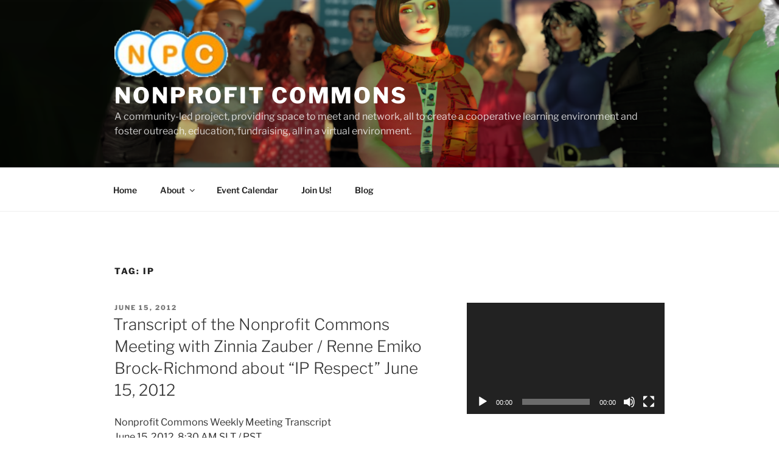

--- FILE ---
content_type: text/html; charset=UTF-8
request_url: http://nonprofitcommons.avacon.org/tag/ip/
body_size: 47280
content:
<!DOCTYPE html>
<html lang="en-US" class="no-js no-svg">
<head>
<meta charset="UTF-8">
<meta name="viewport" content="width=device-width, initial-scale=1.0">
<link rel="profile" href="https://gmpg.org/xfn/11">

<script>
(function(html){html.className = html.className.replace(/\bno-js\b/,'js')})(document.documentElement);
//# sourceURL=twentyseventeen_javascript_detection
</script>
<title>IP &#8211; Nonprofit Commons</title>
<meta name='robots' content='max-image-preview:large' />
<link rel="alternate" type="application/rss+xml" title="Nonprofit Commons &raquo; Feed" href="http://nonprofitcommons.avacon.org/feed/" />
<link rel="alternate" type="application/rss+xml" title="Nonprofit Commons &raquo; Comments Feed" href="http://nonprofitcommons.avacon.org/comments/feed/" />
<link rel="alternate" type="application/rss+xml" title="Nonprofit Commons &raquo; IP Tag Feed" href="http://nonprofitcommons.avacon.org/tag/ip/feed/" />
<style id='wp-img-auto-sizes-contain-inline-css'>
img:is([sizes=auto i],[sizes^="auto," i]){contain-intrinsic-size:3000px 1500px}
/*# sourceURL=wp-img-auto-sizes-contain-inline-css */
</style>
<style id='wp-emoji-styles-inline-css'>

	img.wp-smiley, img.emoji {
		display: inline !important;
		border: none !important;
		box-shadow: none !important;
		height: 1em !important;
		width: 1em !important;
		margin: 0 0.07em !important;
		vertical-align: -0.1em !important;
		background: none !important;
		padding: 0 !important;
	}
/*# sourceURL=wp-emoji-styles-inline-css */
</style>
<style id='wp-block-library-inline-css'>
:root{--wp-block-synced-color:#7a00df;--wp-block-synced-color--rgb:122,0,223;--wp-bound-block-color:var(--wp-block-synced-color);--wp-editor-canvas-background:#ddd;--wp-admin-theme-color:#007cba;--wp-admin-theme-color--rgb:0,124,186;--wp-admin-theme-color-darker-10:#006ba1;--wp-admin-theme-color-darker-10--rgb:0,107,160.5;--wp-admin-theme-color-darker-20:#005a87;--wp-admin-theme-color-darker-20--rgb:0,90,135;--wp-admin-border-width-focus:2px}@media (min-resolution:192dpi){:root{--wp-admin-border-width-focus:1.5px}}.wp-element-button{cursor:pointer}:root .has-very-light-gray-background-color{background-color:#eee}:root .has-very-dark-gray-background-color{background-color:#313131}:root .has-very-light-gray-color{color:#eee}:root .has-very-dark-gray-color{color:#313131}:root .has-vivid-green-cyan-to-vivid-cyan-blue-gradient-background{background:linear-gradient(135deg,#00d084,#0693e3)}:root .has-purple-crush-gradient-background{background:linear-gradient(135deg,#34e2e4,#4721fb 50%,#ab1dfe)}:root .has-hazy-dawn-gradient-background{background:linear-gradient(135deg,#faaca8,#dad0ec)}:root .has-subdued-olive-gradient-background{background:linear-gradient(135deg,#fafae1,#67a671)}:root .has-atomic-cream-gradient-background{background:linear-gradient(135deg,#fdd79a,#004a59)}:root .has-nightshade-gradient-background{background:linear-gradient(135deg,#330968,#31cdcf)}:root .has-midnight-gradient-background{background:linear-gradient(135deg,#020381,#2874fc)}:root{--wp--preset--font-size--normal:16px;--wp--preset--font-size--huge:42px}.has-regular-font-size{font-size:1em}.has-larger-font-size{font-size:2.625em}.has-normal-font-size{font-size:var(--wp--preset--font-size--normal)}.has-huge-font-size{font-size:var(--wp--preset--font-size--huge)}.has-text-align-center{text-align:center}.has-text-align-left{text-align:left}.has-text-align-right{text-align:right}.has-fit-text{white-space:nowrap!important}#end-resizable-editor-section{display:none}.aligncenter{clear:both}.items-justified-left{justify-content:flex-start}.items-justified-center{justify-content:center}.items-justified-right{justify-content:flex-end}.items-justified-space-between{justify-content:space-between}.screen-reader-text{border:0;clip-path:inset(50%);height:1px;margin:-1px;overflow:hidden;padding:0;position:absolute;width:1px;word-wrap:normal!important}.screen-reader-text:focus{background-color:#ddd;clip-path:none;color:#444;display:block;font-size:1em;height:auto;left:5px;line-height:normal;padding:15px 23px 14px;text-decoration:none;top:5px;width:auto;z-index:100000}html :where(.has-border-color){border-style:solid}html :where([style*=border-top-color]){border-top-style:solid}html :where([style*=border-right-color]){border-right-style:solid}html :where([style*=border-bottom-color]){border-bottom-style:solid}html :where([style*=border-left-color]){border-left-style:solid}html :where([style*=border-width]){border-style:solid}html :where([style*=border-top-width]){border-top-style:solid}html :where([style*=border-right-width]){border-right-style:solid}html :where([style*=border-bottom-width]){border-bottom-style:solid}html :where([style*=border-left-width]){border-left-style:solid}html :where(img[class*=wp-image-]){height:auto;max-width:100%}:where(figure){margin:0 0 1em}html :where(.is-position-sticky){--wp-admin--admin-bar--position-offset:var(--wp-admin--admin-bar--height,0px)}@media screen and (max-width:600px){html :where(.is-position-sticky){--wp-admin--admin-bar--position-offset:0px}}

/*# sourceURL=wp-block-library-inline-css */
</style><style id='global-styles-inline-css'>
:root{--wp--preset--aspect-ratio--square: 1;--wp--preset--aspect-ratio--4-3: 4/3;--wp--preset--aspect-ratio--3-4: 3/4;--wp--preset--aspect-ratio--3-2: 3/2;--wp--preset--aspect-ratio--2-3: 2/3;--wp--preset--aspect-ratio--16-9: 16/9;--wp--preset--aspect-ratio--9-16: 9/16;--wp--preset--color--black: #000000;--wp--preset--color--cyan-bluish-gray: #abb8c3;--wp--preset--color--white: #ffffff;--wp--preset--color--pale-pink: #f78da7;--wp--preset--color--vivid-red: #cf2e2e;--wp--preset--color--luminous-vivid-orange: #ff6900;--wp--preset--color--luminous-vivid-amber: #fcb900;--wp--preset--color--light-green-cyan: #7bdcb5;--wp--preset--color--vivid-green-cyan: #00d084;--wp--preset--color--pale-cyan-blue: #8ed1fc;--wp--preset--color--vivid-cyan-blue: #0693e3;--wp--preset--color--vivid-purple: #9b51e0;--wp--preset--gradient--vivid-cyan-blue-to-vivid-purple: linear-gradient(135deg,rgb(6,147,227) 0%,rgb(155,81,224) 100%);--wp--preset--gradient--light-green-cyan-to-vivid-green-cyan: linear-gradient(135deg,rgb(122,220,180) 0%,rgb(0,208,130) 100%);--wp--preset--gradient--luminous-vivid-amber-to-luminous-vivid-orange: linear-gradient(135deg,rgb(252,185,0) 0%,rgb(255,105,0) 100%);--wp--preset--gradient--luminous-vivid-orange-to-vivid-red: linear-gradient(135deg,rgb(255,105,0) 0%,rgb(207,46,46) 100%);--wp--preset--gradient--very-light-gray-to-cyan-bluish-gray: linear-gradient(135deg,rgb(238,238,238) 0%,rgb(169,184,195) 100%);--wp--preset--gradient--cool-to-warm-spectrum: linear-gradient(135deg,rgb(74,234,220) 0%,rgb(151,120,209) 20%,rgb(207,42,186) 40%,rgb(238,44,130) 60%,rgb(251,105,98) 80%,rgb(254,248,76) 100%);--wp--preset--gradient--blush-light-purple: linear-gradient(135deg,rgb(255,206,236) 0%,rgb(152,150,240) 100%);--wp--preset--gradient--blush-bordeaux: linear-gradient(135deg,rgb(254,205,165) 0%,rgb(254,45,45) 50%,rgb(107,0,62) 100%);--wp--preset--gradient--luminous-dusk: linear-gradient(135deg,rgb(255,203,112) 0%,rgb(199,81,192) 50%,rgb(65,88,208) 100%);--wp--preset--gradient--pale-ocean: linear-gradient(135deg,rgb(255,245,203) 0%,rgb(182,227,212) 50%,rgb(51,167,181) 100%);--wp--preset--gradient--electric-grass: linear-gradient(135deg,rgb(202,248,128) 0%,rgb(113,206,126) 100%);--wp--preset--gradient--midnight: linear-gradient(135deg,rgb(2,3,129) 0%,rgb(40,116,252) 100%);--wp--preset--font-size--small: 13px;--wp--preset--font-size--medium: 20px;--wp--preset--font-size--large: 36px;--wp--preset--font-size--x-large: 42px;--wp--preset--spacing--20: 0.44rem;--wp--preset--spacing--30: 0.67rem;--wp--preset--spacing--40: 1rem;--wp--preset--spacing--50: 1.5rem;--wp--preset--spacing--60: 2.25rem;--wp--preset--spacing--70: 3.38rem;--wp--preset--spacing--80: 5.06rem;--wp--preset--shadow--natural: 6px 6px 9px rgba(0, 0, 0, 0.2);--wp--preset--shadow--deep: 12px 12px 50px rgba(0, 0, 0, 0.4);--wp--preset--shadow--sharp: 6px 6px 0px rgba(0, 0, 0, 0.2);--wp--preset--shadow--outlined: 6px 6px 0px -3px rgb(255, 255, 255), 6px 6px rgb(0, 0, 0);--wp--preset--shadow--crisp: 6px 6px 0px rgb(0, 0, 0);}:where(.is-layout-flex){gap: 0.5em;}:where(.is-layout-grid){gap: 0.5em;}body .is-layout-flex{display: flex;}.is-layout-flex{flex-wrap: wrap;align-items: center;}.is-layout-flex > :is(*, div){margin: 0;}body .is-layout-grid{display: grid;}.is-layout-grid > :is(*, div){margin: 0;}:where(.wp-block-columns.is-layout-flex){gap: 2em;}:where(.wp-block-columns.is-layout-grid){gap: 2em;}:where(.wp-block-post-template.is-layout-flex){gap: 1.25em;}:where(.wp-block-post-template.is-layout-grid){gap: 1.25em;}.has-black-color{color: var(--wp--preset--color--black) !important;}.has-cyan-bluish-gray-color{color: var(--wp--preset--color--cyan-bluish-gray) !important;}.has-white-color{color: var(--wp--preset--color--white) !important;}.has-pale-pink-color{color: var(--wp--preset--color--pale-pink) !important;}.has-vivid-red-color{color: var(--wp--preset--color--vivid-red) !important;}.has-luminous-vivid-orange-color{color: var(--wp--preset--color--luminous-vivid-orange) !important;}.has-luminous-vivid-amber-color{color: var(--wp--preset--color--luminous-vivid-amber) !important;}.has-light-green-cyan-color{color: var(--wp--preset--color--light-green-cyan) !important;}.has-vivid-green-cyan-color{color: var(--wp--preset--color--vivid-green-cyan) !important;}.has-pale-cyan-blue-color{color: var(--wp--preset--color--pale-cyan-blue) !important;}.has-vivid-cyan-blue-color{color: var(--wp--preset--color--vivid-cyan-blue) !important;}.has-vivid-purple-color{color: var(--wp--preset--color--vivid-purple) !important;}.has-black-background-color{background-color: var(--wp--preset--color--black) !important;}.has-cyan-bluish-gray-background-color{background-color: var(--wp--preset--color--cyan-bluish-gray) !important;}.has-white-background-color{background-color: var(--wp--preset--color--white) !important;}.has-pale-pink-background-color{background-color: var(--wp--preset--color--pale-pink) !important;}.has-vivid-red-background-color{background-color: var(--wp--preset--color--vivid-red) !important;}.has-luminous-vivid-orange-background-color{background-color: var(--wp--preset--color--luminous-vivid-orange) !important;}.has-luminous-vivid-amber-background-color{background-color: var(--wp--preset--color--luminous-vivid-amber) !important;}.has-light-green-cyan-background-color{background-color: var(--wp--preset--color--light-green-cyan) !important;}.has-vivid-green-cyan-background-color{background-color: var(--wp--preset--color--vivid-green-cyan) !important;}.has-pale-cyan-blue-background-color{background-color: var(--wp--preset--color--pale-cyan-blue) !important;}.has-vivid-cyan-blue-background-color{background-color: var(--wp--preset--color--vivid-cyan-blue) !important;}.has-vivid-purple-background-color{background-color: var(--wp--preset--color--vivid-purple) !important;}.has-black-border-color{border-color: var(--wp--preset--color--black) !important;}.has-cyan-bluish-gray-border-color{border-color: var(--wp--preset--color--cyan-bluish-gray) !important;}.has-white-border-color{border-color: var(--wp--preset--color--white) !important;}.has-pale-pink-border-color{border-color: var(--wp--preset--color--pale-pink) !important;}.has-vivid-red-border-color{border-color: var(--wp--preset--color--vivid-red) !important;}.has-luminous-vivid-orange-border-color{border-color: var(--wp--preset--color--luminous-vivid-orange) !important;}.has-luminous-vivid-amber-border-color{border-color: var(--wp--preset--color--luminous-vivid-amber) !important;}.has-light-green-cyan-border-color{border-color: var(--wp--preset--color--light-green-cyan) !important;}.has-vivid-green-cyan-border-color{border-color: var(--wp--preset--color--vivid-green-cyan) !important;}.has-pale-cyan-blue-border-color{border-color: var(--wp--preset--color--pale-cyan-blue) !important;}.has-vivid-cyan-blue-border-color{border-color: var(--wp--preset--color--vivid-cyan-blue) !important;}.has-vivid-purple-border-color{border-color: var(--wp--preset--color--vivid-purple) !important;}.has-vivid-cyan-blue-to-vivid-purple-gradient-background{background: var(--wp--preset--gradient--vivid-cyan-blue-to-vivid-purple) !important;}.has-light-green-cyan-to-vivid-green-cyan-gradient-background{background: var(--wp--preset--gradient--light-green-cyan-to-vivid-green-cyan) !important;}.has-luminous-vivid-amber-to-luminous-vivid-orange-gradient-background{background: var(--wp--preset--gradient--luminous-vivid-amber-to-luminous-vivid-orange) !important;}.has-luminous-vivid-orange-to-vivid-red-gradient-background{background: var(--wp--preset--gradient--luminous-vivid-orange-to-vivid-red) !important;}.has-very-light-gray-to-cyan-bluish-gray-gradient-background{background: var(--wp--preset--gradient--very-light-gray-to-cyan-bluish-gray) !important;}.has-cool-to-warm-spectrum-gradient-background{background: var(--wp--preset--gradient--cool-to-warm-spectrum) !important;}.has-blush-light-purple-gradient-background{background: var(--wp--preset--gradient--blush-light-purple) !important;}.has-blush-bordeaux-gradient-background{background: var(--wp--preset--gradient--blush-bordeaux) !important;}.has-luminous-dusk-gradient-background{background: var(--wp--preset--gradient--luminous-dusk) !important;}.has-pale-ocean-gradient-background{background: var(--wp--preset--gradient--pale-ocean) !important;}.has-electric-grass-gradient-background{background: var(--wp--preset--gradient--electric-grass) !important;}.has-midnight-gradient-background{background: var(--wp--preset--gradient--midnight) !important;}.has-small-font-size{font-size: var(--wp--preset--font-size--small) !important;}.has-medium-font-size{font-size: var(--wp--preset--font-size--medium) !important;}.has-large-font-size{font-size: var(--wp--preset--font-size--large) !important;}.has-x-large-font-size{font-size: var(--wp--preset--font-size--x-large) !important;}
/*# sourceURL=global-styles-inline-css */
</style>

<style id='classic-theme-styles-inline-css'>
/*! This file is auto-generated */
.wp-block-button__link{color:#fff;background-color:#32373c;border-radius:9999px;box-shadow:none;text-decoration:none;padding:calc(.667em + 2px) calc(1.333em + 2px);font-size:1.125em}.wp-block-file__button{background:#32373c;color:#fff;text-decoration:none}
/*# sourceURL=/wp-includes/css/classic-themes.min.css */
</style>
<link rel='stylesheet' id='twentyseventeen-fonts-css' href='http://nonprofitcommons.avacon.org/wp-content/themes/twentyseventeen/assets/fonts/font-libre-franklin.css?ver=20230328' media='all' />
<link rel='stylesheet' id='twentyseventeen-style-css' href='http://nonprofitcommons.avacon.org/wp-content/themes/twentyseventeen/style.css?ver=20251202' media='all' />
<link rel='stylesheet' id='twentyseventeen-block-style-css' href='http://nonprofitcommons.avacon.org/wp-content/themes/twentyseventeen/assets/css/blocks.css?ver=20240729' media='all' />
<script src="http://nonprofitcommons.avacon.org/wp-includes/js/jquery/jquery.min.js?ver=3.7.1" id="jquery-core-js"></script>
<script src="http://nonprofitcommons.avacon.org/wp-includes/js/jquery/jquery-migrate.min.js?ver=3.4.1" id="jquery-migrate-js"></script>
<script id="twentyseventeen-global-js-extra">
var twentyseventeenScreenReaderText = {"quote":"\u003Csvg class=\"icon icon-quote-right\" aria-hidden=\"true\" role=\"img\"\u003E \u003Cuse href=\"#icon-quote-right\" xlink:href=\"#icon-quote-right\"\u003E\u003C/use\u003E \u003C/svg\u003E","expand":"Expand child menu","collapse":"Collapse child menu","icon":"\u003Csvg class=\"icon icon-angle-down\" aria-hidden=\"true\" role=\"img\"\u003E \u003Cuse href=\"#icon-angle-down\" xlink:href=\"#icon-angle-down\"\u003E\u003C/use\u003E \u003Cspan class=\"svg-fallback icon-angle-down\"\u003E\u003C/span\u003E\u003C/svg\u003E"};
//# sourceURL=twentyseventeen-global-js-extra
</script>
<script src="http://nonprofitcommons.avacon.org/wp-content/themes/twentyseventeen/assets/js/global.js?ver=20211130" id="twentyseventeen-global-js" defer data-wp-strategy="defer"></script>
<script src="http://nonprofitcommons.avacon.org/wp-content/themes/twentyseventeen/assets/js/navigation.js?ver=20210122" id="twentyseventeen-navigation-js" defer data-wp-strategy="defer"></script>
<link rel="https://api.w.org/" href="http://nonprofitcommons.avacon.org/wp-json/" /><link rel="alternate" title="JSON" type="application/json" href="http://nonprofitcommons.avacon.org/wp-json/wp/v2/tags/658" /><link rel="EditURI" type="application/rsd+xml" title="RSD" href="http://nonprofitcommons.avacon.org/xmlrpc.php?rsd" />
<meta name="generator" content="WordPress 6.9" />
<link rel="icon" href="http://nonprofitcommons.avacon.org/wp-content/uploads/2018/08/22552574_10155742160628698_2370931875925089879_n-100x100.jpg" sizes="32x32" />
<link rel="icon" href="http://nonprofitcommons.avacon.org/wp-content/uploads/2018/08/22552574_10155742160628698_2370931875925089879_n-300x300.jpg" sizes="192x192" />
<link rel="apple-touch-icon" href="http://nonprofitcommons.avacon.org/wp-content/uploads/2018/08/22552574_10155742160628698_2370931875925089879_n-300x300.jpg" />
<meta name="msapplication-TileImage" content="http://nonprofitcommons.avacon.org/wp-content/uploads/2018/08/22552574_10155742160628698_2370931875925089879_n-300x300.jpg" />
<link rel='stylesheet' id='mediaelement-css' href='http://nonprofitcommons.avacon.org/wp-includes/js/mediaelement/mediaelementplayer-legacy.min.css?ver=4.2.17' media='all' />
<link rel='stylesheet' id='wp-mediaelement-css' href='http://nonprofitcommons.avacon.org/wp-includes/js/mediaelement/wp-mediaelement.min.css?ver=6.9' media='all' />
</head>

<body class="archive tag tag-ip tag-658 wp-custom-logo wp-embed-responsive wp-theme-twentyseventeen group-blog hfeed has-header-image has-sidebar page-two-column colors-light">
<div id="page" class="site">
	<a class="skip-link screen-reader-text" href="#content">
		Skip to content	</a>

	<header id="masthead" class="site-header">

		<div class="custom-header">

		<div class="custom-header-media">
			<div id="wp-custom-header" class="wp-custom-header"><img src="http://nonprofitcommons.avacon.org/wp-content/uploads/2021/02/Nonprofitcommons-Zinnia-Hug-Circle.png" width="1920" height="1018" alt="" srcset="http://nonprofitcommons.avacon.org/wp-content/uploads/2021/02/Nonprofitcommons-Zinnia-Hug-Circle.png 1920w, http://nonprofitcommons.avacon.org/wp-content/uploads/2021/02/Nonprofitcommons-Zinnia-Hug-Circle-300x159.png 300w, http://nonprofitcommons.avacon.org/wp-content/uploads/2021/02/Nonprofitcommons-Zinnia-Hug-Circle-1024x543.png 1024w, http://nonprofitcommons.avacon.org/wp-content/uploads/2021/02/Nonprofitcommons-Zinnia-Hug-Circle-768x407.png 768w, http://nonprofitcommons.avacon.org/wp-content/uploads/2021/02/Nonprofitcommons-Zinnia-Hug-Circle-1536x814.png 1536w" sizes="(max-width: 767px) 200vw, 100vw" decoding="async" fetchpriority="high" /></div>		</div>

	<div class="site-branding">
	<div class="wrap">

		<a href="http://nonprofitcommons.avacon.org/" class="custom-logo-link" rel="home"><img width="586" height="250" src="http://nonprofitcommons.avacon.org/wp-content/uploads/2018/08/cropped-twilight_logo-1-e1533616798454.png" class="custom-logo" alt="Nonprofit Commons" decoding="async" srcset="http://nonprofitcommons.avacon.org/wp-content/uploads/2018/08/cropped-twilight_logo-1-e1533616798454.png 586w, http://nonprofitcommons.avacon.org/wp-content/uploads/2018/08/cropped-twilight_logo-1-e1533616798454-300x128.png 300w" sizes="(max-width: 767px) 89vw, (max-width: 1000px) 54vw, (max-width: 1071px) 543px, 580px" /></a>
		<div class="site-branding-text">
							<p class="site-title"><a href="http://nonprofitcommons.avacon.org/" rel="home" >Nonprofit Commons</a></p>
								<p class="site-description">A community-led project, providing space to meet and network, all to create a cooperative learning environment and foster outreach, education, fundraising, all in a virtual environment.</p>
					</div><!-- .site-branding-text -->

		
	</div><!-- .wrap -->
</div><!-- .site-branding -->

</div><!-- .custom-header -->

					<div class="navigation-top">
				<div class="wrap">
					<nav id="site-navigation" class="main-navigation" aria-label="Top Menu">
	<button class="menu-toggle" aria-controls="top-menu" aria-expanded="false">
		<svg class="icon icon-bars" aria-hidden="true" role="img"> <use href="#icon-bars" xlink:href="#icon-bars"></use> </svg><svg class="icon icon-close" aria-hidden="true" role="img"> <use href="#icon-close" xlink:href="#icon-close"></use> </svg>Menu	</button>

	<div class="menu-top-menu-container"><ul id="top-menu" class="menu"><li id="menu-item-78" class="menu-item menu-item-type-custom menu-item-object-custom menu-item-home menu-item-78"><a href="http://nonprofitcommons.avacon.org/">Home</a></li>
<li id="menu-item-79" class="menu-item menu-item-type-post_type menu-item-object-page menu-item-has-children menu-item-79"><a href="http://nonprofitcommons.avacon.org/about/">About<svg class="icon icon-angle-down" aria-hidden="true" role="img"> <use href="#icon-angle-down" xlink:href="#icon-angle-down"></use> </svg></a>
<ul class="sub-menu">
	<li id="menu-item-147" class="menu-item menu-item-type-post_type menu-item-object-page menu-item-147"><a href="http://nonprofitcommons.avacon.org/about/history/">NPC History</a></li>
</ul>
</li>
<li id="menu-item-2507" class="menu-item menu-item-type-post_type menu-item-object-page menu-item-2507"><a href="http://nonprofitcommons.avacon.org/event-calendar/">Event Calendar</a></li>
<li id="menu-item-81" class="menu-item menu-item-type-post_type menu-item-object-page menu-item-81"><a href="http://nonprofitcommons.avacon.org/contact/">Join Us!</a></li>
<li id="menu-item-80" class="menu-item menu-item-type-post_type menu-item-object-page current_page_parent menu-item-80"><a href="http://nonprofitcommons.avacon.org/blog/">Blog</a></li>
</ul></div>
	</nav><!-- #site-navigation -->
				</div><!-- .wrap -->
			</div><!-- .navigation-top -->
		
	</header><!-- #masthead -->

	
	<div class="site-content-contain">
		<div id="content" class="site-content">

<div class="wrap">

			<header class="page-header">
			<h1 class="page-title">Tag: <span>IP</span></h1>		</header><!-- .page-header -->
	
	<div id="primary" class="content-area">
		<main id="main" class="site-main">

					
<article id="post-2076" class="post-2076 post type-post status-publish format-standard hentry tag-art tag-copyright tag-expression tag-friday-meeting tag-ip tag-npc tag-trademark tag-zinnia-zauber">
		<header class="entry-header">
		<div class="entry-meta"><span class="screen-reader-text">Posted on</span> <a href="http://nonprofitcommons.avacon.org/2012/06/15/transcript-of-the-nonprofit-commons-meeting-with-zinnia-zauber-renne-emiko-brock-richmond-about-ip-respect-june-15-2012/" rel="bookmark"><time class="entry-date published updated" datetime="2012-06-15T19:49:51+00:00">June 15, 2012</time></a></div><!-- .entry-meta --><h2 class="entry-title"><a href="http://nonprofitcommons.avacon.org/2012/06/15/transcript-of-the-nonprofit-commons-meeting-with-zinnia-zauber-renne-emiko-brock-richmond-about-ip-respect-june-15-2012/" rel="bookmark">Transcript of the Nonprofit Commons Meeting with Zinnia Zauber / Renne Emiko Brock-Richmond about &#8220;IP Respect&#8221; June 15, 2012</a></h2>	</header><!-- .entry-header -->

	
	<div class="entry-content">
		<p>Nonprofit Commons Weekly Meeting Transcript<br />
 June 15, 2012, 8:30 AM SLT / PST<br />
 Plush Nonprofit Commons Amphitheater<br />
http://slurl.com/secondlife/Plush%20Nonprofit%20Commons/88/126/26  AGENDA<br />
	•	•	8:30am Introductions<br />
	•	•	8:40am TechSoup Announcements<br />
	•	•	8:45am Mentors Central<br />
	•	•	8:55am Intellectual Property Respect &#8211; A Virtual Artist’s Perspective with Zinnia Zauber / Renne Emiko Brock-Richmond of Sequim Humanities and Arts Alliance <a target="_blank" rel="noopener noreferrer" href="http://sequimartsalliance.org" title="http://sequimartsalliance.org">http://sequimartsalliance.org</a><br />
	•	•	9:30am Open Mic / Announcements</p>
<p>[08:31] Zinnia Zauber: Thank you all for joining us this morning at<br />
the Nonprofit Commons!</p>
<p>[08:31] Nany (nany.kayo): Great to be here.</p>
<p>[08:31] Zinnia Zauber: As folks are arriving, please be sure to<br />
welcome new faces and old friends.<br />
[08:32] Zinnia Zauber: I am getting some IMs that people can&#8217;t TP here.<br />
[08:32] Zinnia Zauber: So, if you see some of our friends inworld,<br />
please keep sending them TPs</p>
<p>[08:33] Nany (nany.kayo): Several people here I did not get a chance<br />
to meet while I was busy with a class this year. Nice to see you!</p>
<p>[08:33] Zinnia Zauber: Let me share with our Agenda for today.</p>
<p>[08:33] CarmenLittleFawn: Hello</p>
<p>[08:33] Zinnia Zauber: AGENDA<br />
• 8:30am Introductions<br />
• 8:40am TechSoup Announcements<br />
• 8:45am Mentors Central<br />
• 8:55am Intellectual Property Respect &#8211; A Virtual Artist’s<br />
Perspective with Zinnia Zauber / Renne Emiko Brock-Richmond of Sequim<br />
Humanities and Arts Alliance<br />
• 9:30am Open Mic / Announcements</p>
<p>Introductions</p>
<p>[08:34] Zinnia Zauber: With that, let start with Introductions!</p>
<p>[08:34] Buffy Beale: Buffy Bye, Bridges for Women, Victoria BC Canada,<br />
<a target="_blank" rel="noopener noreferrer" href="http://www.bridgesforwomen.ca" title="http://www.bridgesforwomen.ca">http://www.bridgesforwomen.ca</a> @bridges4women</p>
<p>[08:34] Panny Bakerly: Jeanne Booth, Freeport Historical Society,<br />
Freeport, NY <a target="_blank" rel="noopener noreferrer" href="http://www.freeporthistorymuseum.org;" title="www.freeporthistorymuseum.org;">www.freeporthistorymuseum.org;</a> @FrptHisSoc</p>
<p>[08:34] HB Eternal: Harold W Becker, The Love Foundation, Florida,<br />
<a target="_blank" rel="noopener noreferrer" href="http://www.thelovefoundation.com" title="http://www.thelovefoundation.com">http://www.thelovefoundation.com</a> @lovefoundation<br />
[08:34] HB Eternal: Go Buffy!</p>
<p>[08:34] Buffy Beale: lol HB slipped 🙂</p>
<p>[08:34] bulaklak: Michael DeLong, online community manager, TechSoup<br />
Global, <a target="_blank" rel="noopener noreferrer" href="http://www.techsoup.org" title="www.techsoup.org">www.techsoup.org</a>, @MichaelDeLongSF @TechSoup</p>
<p>[08:34] Zinnia Zauber: Please share who you are, what org you are<br />
with, and web links. Please</p>
<p>[08:34] Glitteractica Cookie: Susan Tenby, Online Community and Social<br />
Media Director, TechSoup, SF, CA USA @suzboop @npsl @techsoup</p>
<p>[08:34] Nany (nany.kayo): Nancy K McDonald Miller, Virtual Native Lands</p>
<p>[08:34] trichetriche: Hi, my name is Bea, I recently joined TechSoup<br />
as a Community Curator for the Global Local Impact map. I’m really<br />
excited about this project and will share more with you during the<br />
open mic announcements. @trichetriche @techsoup</p>
<p>[08:34] Zinnia Zauber: Renne Emiko Brock-Richmond, Sequim Humanities<br />
and Arts Alliance, Sequim, Olympic Peninsula, Washington.<br />
<a target="_blank" rel="noopener noreferrer" href="http://www.sequimartsalliance.org" title="http://www.sequimartsalliance.org">http://www.sequimartsalliance.org</a><br />
<a target="_blank" rel="noopener noreferrer" href="http://www.facebook.com/sequimartsalliance" title="http://www.facebook.com/sequimartsalliance">http://www.facebook.com/sequimartsalliance</a> @renneemiko</p>
<p>[08:34] Chayenn: monique richert, Protect Yourself 1, Inc, Baltimore<br />
Maryland, PY1.Us, facebook.com/PY1US, @PY1US</p>
<p>[08:34] Zotarah Shepherd: BEACH College, Santa Rosa, CA</p>
<p>[08:34] Dancers Yao: Kara Bennett, Elder Voices, Los Angeles, CA<br />
Health Care and Human Rights</p>
<p>[08:35] alebez: Ale Bezdikian, Online Community Coordinator, TechSoup,<br />
SF, @TechSoup, @alebez</p>
<p>[08:35] Jen (jenelle.levenque): Bruce Hestley, Transgender American<br />
Veterans Association, Akron, OH, <a target="_blank" rel="noopener noreferrer" href="http://www.tavausa.org" title="http://www.tavausa.org">http://www.tavausa.org</a></p>
<p>[08:35] Buffy Beale: Yay Trichetriche and welcome!</p>
<p>[08:35] CarmenLittleFawn: drivebyagony/Keeping Kids Safe, Lorna<br />
Hawkins Los Angeles California</p>
<p>[08:35] trichetriche: Thanks!</p>
<p>[08:35] Brena Benoir: Brenda Bryan, Preferred Family Healthcare,<br />
Kirksville, Missouri, <a target="_blank" rel="noopener noreferrer" href="http://www.pfh.org" title="www.pfh.org">www.pfh.org</a>. @brenabenoir</p>
<p>[08:35] Ethelred Weatherwax: Dave Dexter, Neenah Historical Society,<br />
Wisconsin USA</p>
<p>[08:36] Adrianne Lexico: Adriana Sanchez. I don´t belong to any<br />
organization. I´m interested in intellectual property and wanted to<br />
learn more about your work in SL.<br />
[08:36] Adrianne Lexico: I´m from Argentina.</p>
<p>[08:36] Glitteractica Cookie: Welcome Adrianne</p>
<p>[08:36] Adrianne Lexico: ty</p>
<p>[08:36] Zinnia Zauber: While you all are doing introductions, if you<br />
are also a Nonprofit Commons Mentor, could you please say so? That way<br />
during the meeting people can connect with you if they are new or have<br />
questions.</p>
<p>[08:37] Hour Destiny: Morris Cox, Nonprofit Commons Mentor, Mesquite,<br />
Nevada, USA</p>
<p>[08:37] Zinnia Zauber: Thank you Hour!</p>
<p>[08:37] Serene Jewell: Kathleen Watkins, maker of various media, San Francisco</p>
<p>[08:37] Lyssa AskJAN.org (janlyssa.serenity): Lyssa Rowan, Job<br />
Accommodation Network, <a target="_blank" rel="noopener noreferrer" href="http://AskJAN.org" title="http://AskJAN.org">http://AskJAN.org</a> @JANatJAN</p>
<p>[08:38] Hour Destiny: You&#8217;re welcome. 🙂</p>
<p>[08:38] Zinnia Zauber: We have a Mentors Meeting after this meeting to<br />
help people, so please connect with these amazing people!<br />
[08:39] Zinnia Zauber: More introductions?</p>
<p>[08:39] Nany (nany.kayo): Hi, Jac!</p>
<p>[08:39] CarmenLittleFawn: Hi Jacmacaire</p>
<p>[08:39] Adrianne Lexico: Hello</p>
<p>[08:39] Zinnia Zauber: Great to see you all here!<br />
[08:39] Zinnia Zauber: Okay</p>
<p>[08:39] Zinnia Zauber: Here are the many ways to can get involved with<br />
the Nonprofit Commons in Second Life:</p>
<p>Nonprofit Commons blog: <a target="_blank" rel="noopener noreferrer" href="http://nonprofitcommons.org" title="http://nonprofitcommons.org">http://nonprofitcommons.org</a></p>
<p>Twitter: <a target="_blank" rel="noopener noreferrer" href="http://twitter.com/npsl" title="http://twitter.com/npsl">http://twitter.com/npsl</a></p>
<p>Facebook: <a target="_blank" rel="noopener noreferrer" href="https://www.facebook.com/nonprofitcommons" title="https://www.facebook.com/nonprofitcommons">https://www.facebook.com/nonprofitcommons</a></p>
<p>Google Group: <a target="_blank" rel="noopener noreferrer" href="http://groups.google.com/group/TechSoup-Second-Life" title="http://groups.google.com/group/TechSoup-Second-Life">http://groups.google.com/group/TechSoup-Second-Life</a></p>
<p>Google Calendar: <a target="_blank" rel="noopener noreferrer" href="http://bit.ly/2tMEYh" title="http://bit.ly/2tMEYh">http://bit.ly/2tMEYh</a></p>
<p>Wiki: <a target="_blank" rel="noopener noreferrer" href="http://npsl.wikispaces.com" title="http://npsl.wikispaces.com">http://npsl.wikispaces.com</a></p>
<p>About TechSoup:</p>
<p><a target="_blank" rel="noopener noreferrer" href="http://www.techsoup.org/stock/howtousetechsoup.asp" title="http://www.techsoup.org/stock/howtousetechsoup.asp">http://www.techsoup.org/stock/howtousetechsoup.asp</a></p>
<p><a target="_blank" rel="noopener noreferrer" href="http://flavors.me/techsoup" title="http://flavors.me/techsoup">http://flavors.me/techsoup</a></p>
<p><a target="_blank" rel="noopener noreferrer" href="http://flavors.me/nonprofitcommons" title="http://flavors.me/nonprofitcommons">http://flavors.me/nonprofitcommons</a></p>
<p>Weekly Networking Event: Wharf Ratz, Aloft, Tuesdays, 7-9pm SLT<br />
Aloft Nonprofit Commons (168,223,23)</p>
<p>Monthly Networking Event (3rd Thursday): Common Ground, Plush, 5PM-7PM SLT<br />
Plush Nonprofit Commons (128,229,26)</p>
<p>[08:40] Glitteractica Cookie: small group today&#8230; did the announcements go out?</p>
<p>[08:40] bulaklak: I got one</p>
<p>[08:40] Nany (nany.kayo): me too</p>
<p>[08:40] Glitteractica Cookie: maybe it&#8217;s just that everyones on vacation</p>
<p>[08:40] Zinnia Zauber: Yes, I sent them on all the channels.</p>
<p>[08:40] bulaklak: Thanks for pasting the links, Zinnia</p>
<p>[08:40] Buffy Beale: I got it too Z</p>
<p>[08:40] Kali Idziak: Oops, late&#8230; Jessica Dally, Springwire (formally<br />
Community Voice Mail) Seattle, WA</p>
<p>[08:40] jacmacaire Humby: Jacques Macaire Humanbe<br />
<a target="_blank" rel="noopener noreferrer" href="http://www.humanbe.com" title="http://www.humanbe.com">http://www.humanbe.com</a> Action Tank and Council on Sustainable<br />
Development France and International @Humanbe</p>
<p>[08:40] Glitteractica Cookie: hmm &#8230; must be that it&#8217;s perfect<br />
weather in so many places!</p>
<p>[08:40] Hour Destiny: Or suffering hangovers from Flag Day. 🙂</p>
<p>[08:40] Glitteractica Cookie: LOL hour</p>
<p>[08:41] bulaklak: That never stops our team from showing up&#8230;.</p>
<p>TechSoup Announcements</p>
<p>[08:41] Zinnia Zauber: Let&#8217;s have our TechSoup Announcements</p>
<p>[08:41] Glitteractica Cookie: WHAAA??!</p>
<p>[08:41] bulaklak: Howdy, folks!</p>
<p>[08:41] Buffy Beale: yay bulaklak</p>
<p>[08:41] CarmenLittleFawn: Hello</p>
<p>[08:41] bulaklak: I hope everyone is enjoying their Fridays thus far.<br />
[08:41] bulaklak: We&#8217;ve got a lot of great events on the horizon at TechSoup</p>
<p>[08:41] Nany (nany.kayo): I am!</p>
<p>[08:42] bulaklak: But first I wanted to let you all know that the end<br />
of our fiscal year is coming up at the end of this month</p>
<p>[08:42] Hour Destiny: Does TechSoup order from TechSoup? 😀</p>
<p>[08:42] bulaklak: What does that mean? It means that if you haven&#8217;t<br />
yet maxed out your 2011 allotment of TechSoup donations, there is<br />
still time!<br />
[08:43] bulaklak: Many of our donor partners hit the reset button on<br />
July 1, so request before then to make sure you are getting everything<br />
you are entitled to for this year.<br />
[08:43] bulaklak: (And then start requesting again on July 1. Hehe.)<br />
[08:44] bulaklak: Hour, we don&#8217;t actually. We do get a certain<br />
allotment of software from our donor partners but it&#8217;s not through the<br />
donation program.<br />
[08:44] bulaklak: At any rate, there is a lot more info on fiscal year end here<br />
[08:45] bulaklak: <a target="_blank" rel="noopener noreferrer" href="http://bit.ly/LgnFqX" title="http://bit.ly/LgnFqX">http://bit.ly/LgnFqX</a><br />
[08:45] bulaklak: Okie doke on to events.<br />
[08:45] bulaklak: Next week, we are co-producing a webinar with the<br />
folks from Eventbrite and Social Media for Nonprofits<br />
[08:45] bulaklak: You will be able to learn how to use social media to<br />
get the most out of your events<br />
[08:46] bulaklak: Join us on June 20 for that one, at 11am Pacific.<br />
Register here: <a target="_blank" rel="noopener noreferrer" href="http://bit.ly/MCmeSC" title="http://bit.ly/MCmeSC">http://bit.ly/MCmeSC</a><br />
[08:47] bulaklak: The following day, June 21, we are having a<br />
cross-timezone tweet chat on the topic of data. More and more it&#8217;s<br />
becoming apparent how crucial it is that we as social benefit orgs are<br />
getting our data out there in front of decision makers<br />
[08:47] bulaklak: This tweet chat will talk about how you can use your<br />
org&#8217;s data to become part of that conversation<br />
[08:47] bulaklak: This blog explains more, as well as how to join a<br />
tweet chat in case that&#8217;s new to you<br />
[08:48] bulaklak: <a target="_blank" rel="noopener noreferrer" href="http://bit.ly/LXmJnq" title="http://bit.ly/LXmJnq">http://bit.ly/LXmJnq</a><br />
[08:48] Hour Destiny: &#8220;Dashboard Your Data&#8221; could be the name of it.<br />
[08:48] bulaklak: The hashtag is #npdata and we&#8217;ll be convening at 10am Pacific<br />
[08:48] bulaklak: That&#8217;s a great idea, Hour. We are usually not so<br />
creative with titles at TechSoup. We&#8217;re kinda straightforward. But I<br />
love your suggestion.<br />
[08:48] bulaklak: Okay folks, that&#8217;s all I&#8217;ve got for today!</p>
<p>[08:48] Glitteractica Cookie: good stuff</p>
<p>[08:48] Zinnia Zauber: Thank you!</p>
<p>[08:48] bulaklak: Thank you for listening and enjoy the rest of the meeting.</p>
<p>[08:49] CarmenLittleFawn: ty</p>
<p>[08:49] Zinnia Zauber: Glitter, you wanted to share as well, please.</p>
<p>[08:49] bulaklak: Oh!</p>
<p>[08:49] Glitteractica Cookie: Sure</p>
<p>[08:49] bulaklak: Sorry I had one last announcement</p>
<p>[08:49] bulaklak: But I can wait</p>
<p>[08:49] Zinnia Zauber: You guys arm wrestle for it.</p>
<p>[08:49] bulaklak: LOL</p>
<p>[08:49] Glitteractica Cookie: I just wanted to say, first of all,<br />
athat we are all happy to have Zinnia on board as our interim<br />
community manager, as much as we miss Rik<br />
[08:49] Glitteractica Cookie: (Bulaklak, just a sec)</p>
<p>[08:50] Chayenn: yes we are</p>
<p>[08:50] bulaklak: Yay, Zinnia!</p>
<p>[08:50] Chayenn: thank u zinnia</p>
<p>[08:50] Glitteractica Cookie: and we have a few opportuntiies to build<br />
on past systems that may need we re-examining</p>
<p>[08:50] trichetriche: welcome</p>
<p>[08:50] Glitteractica Cookie: so, for example, the NPC group versus<br />
the TechSoup inworld group</p>
<p>[08:50] CarmenLittleFawn: congrats Zinnia</p>
<p>[08:51] Brena Benoir: Woot Zinnia!</p>
<p>[08:51] Glitteractica Cookie: we have two groups, one for the<br />
community and the other (the nonprofitcommons group) is for &#8220;resident&#8221;<br />
members who have offices<br />
[08:51] Glitteractica Cookie: the techsoup group is for the larger community</p>
<p>[08:51] Zinnia Zauber: 🙂</p>
<p>[08:51] Glitteractica Cookie: we can re-examine if this arrnagement<br />
still makes sense, but I wanted to at least clarify how it is<br />
currently<br />
[08:52] Glitteractica Cookie: so you all can know that the Nonprofit<br />
commons group is supposed to be for resident information, and<br />
informataion pertaining to more involved members and mentors, etc<br />
[08:52] Glitteractica Cookie: the techsoup group was originally<br />
intended for larger community stuff<br />
[08:52] Glitteractica Cookie: i would be interested in conflating<br />
these if that were possible and made sense<br />
[08:52] Glitteractica Cookie: And Zinnia and I will discuss this</p>
<p>[08:53] Zinnia Zauber: 🙂</p>
<p>[08:53] Glitteractica Cookie: but for now, let&#8217;s just keep that in<br />
mind, so we all know what the community is behind each group<br />
[08:53] Glitteractica Cookie: That&#8217;s all for me</p>
<p>[08:53] Zinnia Zauber: Thank you Glitter!</p>
<p>[08:53] Glitteractica Cookie: Bulaklak&#8230; you were starting to say?<br />
[08:53] Glitteractica Cookie: (you&#8217;re welcome)</p>
<p>[08:53] bulaklak: Yes, I would like to welcome our newest team member<br />
trichetriche</p>
<p>[08:53] Glitteractica Cookie: oh yes</p>
<p>[08:53] bulaklak: This is her first time inworld today</p>
<p>[08:54] Glitteractica Cookie: woo hoo welcome trichtriche</p>
<p>[08:54] Zinnia Zauber: Welcome!</p>
<p>[08:54] alebez: wahooo! trichetriche</p>
<p>[08:54] CarmenLittleFawn: hello trichetriche welcome</p>
<p>[08:54] Panny Bakerly: Hi ya!</p>
<p>[08:54] trichetriche: Thanks you! Everyone has been so sweet. Very cool</p>
<p>[08:54] jacmacaire Humby: welcome.. 🙂</p>
<p>[08:54] Glitteractica Cookie: can yo ucome down to the front, so folks<br />
can see you?</p>
<p>[08:54] Serene Jewell: Hi tri</p>
<p>[08:54] bulaklak: I believe she is having some rezzing issues (not<br />
uncommon at first, I remember how awkward it was for me at first!) so<br />
please give her a warm welcome</p>
<p>[08:54] Buffy Beale: yayy trichetriche</p>
<p>[08:54] Sarvana Haalan: Sally S. Cherry, Baltimore, MD</p>
<p>[08:54] trichetriche: I&#8217;m struggling a bit with my avatar<br />
[08:54] trichetriche: 🙁</p>
<p>[08:54] Hour Destiny: Hello, trichetriche. I&#8217;m a Morris of all trades.</p>
<p>[08:54] bulaklak: We&#8217;ll work with you on that!</p>
<p>[08:54] Glitteractica Cookie: if you right click on stool next to<br />
bulaklak you can sit there</p>
<p>[08:54] trichetriche: once I get the hang of it I&#8217;ll get on over there</p>
<p>[08:54] Zinnia Zauber: We all understand and are here to help!</p>
<p>[08:55] Glitteractica Cookie: just right click on that stool and select sit here</p>
<p>[08:55] trichetriche: I&#8217;m also having graphic issues</p>
<p>[08:55] bulaklak: I think maybe she can&#8217;t see the stools right now, just water</p>
<p>[08:55] Glitteractica Cookie: ah, it happens</p>
<p>[08:55] trichetriche: so I&#8217;m not able to see them</p>
<p>[08:55] Serene Jewell: We&#8217;ve all been through it.</p>
<p>[08:55] Glitteractica Cookie: oh, ok no prob</p>
<p>[08:55] bulaklak: At any rate, trichetriche if you want to give a<br />
brief description of your work at TechSoup</p>
<p>[08:55] Glitteractica Cookie: yes, we&#8217;ve all been there</p>
<p>[08:56] trichetriche: Sure, I don&#8217;t want to be disruptive so I&#8217;m happy<br />
to wait till the end</p>
<p>[08:57] bulaklak: Okay we can wait and do that during the<br />
announcements so you can tell everyone about the stories you are<br />
gathering.<br />
[08:57] bulaklak: Moving on for now . . .<br />
[08:57] bulaklak: Oops I meant open mic</p>
<p>[08:57] Zinnia Zauber: We look forward to learning more!</p>
<p>[08:57] bulaklak: Anyway, take it away Zinnia</p>
<p>[08:57] Zinnia Zauber: Thank you!</p>
<p>Mentor Central and Intellectual Property Respect &#8211; A Virtual Artist’s Perspective with Zinnia Zauber / Renne Emiko Brock-Richmond of Sequim Humanities and Arts Alliance </p>
<p>[08:58] Zinnia Zauber: The good news is that Mentors Central blends in<br />
with my talk today.</p>
<p>[08:58] Sarvana Haalan: woot!!</p>
<p>[08:59] Zinnia Zauber: Before I start, I want to remind everyone that<br />
the NPC Mentors are here to help you out and we do mini lessons and<br />
share during Mentor Central.</p>
<p>[08:59] Buffy Beale: cheering for youZ!</p>
<p>[08:59] Zinnia Zauber: Thank you!<br />
[08:59] Zinnia Zauber: So! Let&#8217;s get started!<br />
[09:00] Zinnia Zauber: Intellectual Property Respect &#8211; A Virtual<br />
Artist’s Perspective with Zinnia Zauber<br />
[09:00] Zinnia Zauber: You can find the slides here for later…</p>
<p><a target="_blank" rel="noopener noreferrer" href="http://www.slideshare.net/renneemiko/intellectual-property-respect-a-virtual-artists-perspective" title="http://www.slideshare.net/renneemiko/intellectual-property-respect-a-virtual-artists-perspective">http://www.slideshare.net/renneemiko/intellectual-property-respect-a-vir&#8230;</a></p>
<p>[09:01] Zinnia Zauber: I am an artist, instructor, and superhero<br />
promoting the importance of creative education and community<br />
participation in the arts that are active and inclusive.<br />
[09:01] Zinnia Zauber: I teach art, computer, digital media, and<br />
social media use through Peninsula College, as a Lecturer and<br />
Education Mentor for the University of Washington Certificate in<br />
Virtual Worlds Program, and conduct workshops for TechSoup’s Nonprofit<br />
Commons on branding, marketing, event production, and social media<br />
networking.<br />
[09:01] Zinnia Zauber: I create art, apparel, and virtual goods that<br />
embrace the empowerment of brilliant hues, individualism, and<br />
acceptance.<br />
[09:01] Zinnia Zauber: I am thankful to get to share with you all today!</p>
<p>[09:02] Sarvana Haalan: Wooot&#8230;. Zinnia!!!!</p>
<p>[09:02] Zinnia Zauber: Disclaimer: I am an artist, instructor, and<br />
Arts advocate, not a lawyer. The information contained in this<br />
presentation is provided for informational purposes only, and should<br />
not be construed as legal advice on any subject matter.<br />
[09:02] Zinnia Zauber: I can be heavy handed when it comes to<br />
Intellectual Property Respect because I have had my work stolen – at a<br />
young age &#8211; and I used to run an artists’ resource office for the<br />
nonprofit Artists’ Equity.</p>
<p>[09:02] Ethelred Weatherwax: You&#8217;re sounding like a lawye!</p>
<p>[09:02] Zinnia Zauber: lol Eth!<br />
[09:02] Zinnia Zauber: It is important to me and I am thankful you are<br />
interested in learning more.<br />
[09:02] Zinnia Zauber: Why do people not recognize the rights of<br />
creative people?<br />
[09:03] Zinnia Zauber: It is a simple issue of lack of respect for the<br />
professions of those who create. It is a legitimate job with results<br />
that last long after a civilization has ended.<br />
[09:03] Zinnia Zauber: Everything you interact with that is human made<br />
has art, design, culture, and invention embedded in it. Thank you for<br />
supporting creative expression and valuing those who create it!<br />
[09:03] Zinnia Zauber: You will find that I ask you questions along the way&#8230;<br />
[09:03] Zinnia Zauber: Encourage the Dos and the Do Not’s through<br />
responsible and respective behavior.<br />
[09:04] Zinnia Zauber: Lead by example.<br />
Claiming ignorance is unacceptable.</p>
<p>[09:04] Zinnia Zauber: A great resource online about legal information<br />
is <a target="_blank" rel="noopener noreferrer" href="http://www.nolo.com" title="http://www.nolo.com">http://www.nolo.com</a><br />
[09:04] Zinnia Zauber: Or find your local lawyer for the Arts &#8211;<br />
<a target="_blank" rel="noopener noreferrer" href="http://www.law-arts.org/" title="http://www.law-arts.org/">http://www.law-arts.org/</a></p>
<p>[09:04] Zinnia Zauber: What do you value or earn?</p>
<p>Respect, Self-worth, Money<br />
[09:04] Zinnia Zauber: What do you get in return?<br />
[09:04] Zinnia Zauber: Recognition for your accomplishments,<br />
admiration from your peers, friendship, and cool stuff.<br />
[09:05] Zinnia Zauber: Do you own your efforts?</p>
<p>[09:05] Zinnia Zauber: How would you feel if someone stole your stuff<br />
or your income or your reputation?</p>
<p>[09:05] Hour Destiny: Willful ignorance is unacceptable.</p>
<p>[09:05] Zinnia Zauber: Is that legal behavior?</p>
<p>[09:05] Zinnia Zauber: Right, Hour.</p>
<p>[09:05] Sarvana Haalan: It happens much too often 🙁</p>
<p>[09:06] Jerry Buchko (jerrybuchko): (yes, Nolo&#8217;s great)</p>
<p>[09:06] Nany (nany.kayo): There is another side to this issue I hope<br />
to bring up.</p>
<p>[09:06] Zinnia Zauber: You all can help. disingenuous actions are hard<br />
for us to understand.<br />
[09:06] Zinnia Zauber: When it comes to Intellectual Property, there<br />
is no gray area. It is black and white.</p>
<p>[09:06] Nany (nany.kayo): dont think so, Zinnia</p>
<p>[09:06] Zinnia Zauber: Taking without permission is stealing.<br />
[09:07] Zinnia Zauber: Arrrg! Do you know pirates?<br />
[09:07] Zinnia Zauber: People often tell me that they think because<br />
images, writing, music, or video is on the web or in a virtual world;<br />
it is free for them to take. Absolutely not! It is thievery unless the<br />
creator of the work has given you permission.</p>
<p>[09:07] Nany (nany.kayo): Museums claim property rights to things they<br />
did not create</p>
<p>[09:07] Sarvana Haalan: I prefer &#8220;written permission&#8221; before using<br />
content both ways.</p>
<p>[09:07] Zinnia Zauber: Yes, Nany, I think we will have to address that<br />
issue sometime.</p>
<p>[09:07] Zinnia Zauber: Respect, Professionalism, Integrity, and Understanding<br />
[09:07] Zinnia Zauber: Requirements to value Intellectual Property Rights.<br />
[09:08] Zinnia Zauber: You can not have truth without an agreement. A<br />
handshake is an accord. Respect is value.<br />
[09:08] Zinnia Zauber: What is intellectual property?<br />
Ideas and creative assets become property once they can be touched,<br />
seen, heard, and felt.</p>
<p>[09:08] Zinnia Zauber: When a light bulb in your head, becomes one in<br />
your hand. So, it has to somehow escape from your brain and become a<br />
tangible medium of expression.</p>
<p>[09:08] Hour Destiny: Technically, ideas cannot be intellectual property. 🙂</p>
<p>[09:09] Zinnia Zauber: right Hour</p>
<p>[09:09] Zinnia Zauber: Four ways to protect different types of<br />
intellectual property:<br />
Copyrights<br />
Patents<br />
 Trademarks<br />
 Tradesecrets</p>
<p>[09:09] Zinnia Zauber: What is a Copyright?<br />
Copyright is a form of protection grounded in the U.S. Constitution<br />
and granted by law for original works of authorship fixed in a<br />
tangible medium of expression. Copyright covers both published and<br />
unpublished works.</p>
<p>[09:09] Zinnia Zauber: What is a Patent?<br />
A patent is a grant issued by the United States government giving the<br />
inventor the right to exclude all others from making, using, or<br />
selling their invention. There are three kinds of patents: utility,<br />
design, and plant.</p>
<p>[09:09] Zinnia Zauber: What is a trademark?<br />
A trademark is a distinctive word, phrase, symbol, or design which<br />
identifies specific goods or services as those produced or provided by<br />
a certain person or enterprise.</p>
<p>[09:10] Zinnia Zauber: What is a Trade Secret?<br />
A trade secret can be any formula, compilation of information,<br />
pattern, or device which benefits a business and can give an advantage<br />
over their competitors.</p>
<p>[09:10] Zinnia Zauber: How are those slides rezzing for you guys?</p>
<p>[09:10] Ageliki Mekanic: ok</p>
<p>[09:10] Serene Jewell: they look good</p>
<p>[09:10] Hour Destiny: Anonymonity and punishments that seem excessive<br />
seem to be two of the main reasons for piracy. Not to mention<br />
conveinence.</p>
<p>[09:10] Zinnia Zauber: Super, thank you!<br />
[09:10] Zinnia Zauber: I am going to focus on copyrights for this<br />
presentation. I will cover what can have a copyright, how to get a<br />
copyright, length of rights, public domain, fair use, Creative Commons</p>
<p>[09:11] Zinnia Zauber: What types of creative work does copyright protect?<br />
Any original &#8220;fixed in a tangible medium of expression” which means<br />
that the work must exist in some kind of physical form for at least<br />
some period of time. That includes any recorded media or your<br />
computer’s random access memory (RAM).</p>
<p>[09:11] Zinnia Zauber: Some examples include: Artistic – architectural<br />
designs, digital media, graphic designs, paintings, photographs,<br />
sculptures<br />
[09:11] Zinnia Zauber: Literary – educational materials, novels, plays, poetry…<br />
Performances – choreography, music, sheet music, sounds… Recorded<br />
media – games, movies, music, software, videos…</p>
<p>[09:11] Zinnia Zauber: Are creative ideas protected?<br />
[09:11] Zinnia Zauber: No.<br />
Once a creative idea becomes tangible, then it can be protected.</p>
<p>[09:11] Hour Destiny: Emails&#8230;</p>
<p>[09:12] Zinnia Zauber: yes, Hour &#8211; emails and they are legal docs&#8230;</p>
<p>[09:12] Zinnia Zauber: The copyright is a legal device that provides<br />
the creator the rights to control how their protected work is used.<br />
Those rights involve the reproduction right, distribution right,<br />
performance and display rights, and the right to create adaptations<br />
(or derivative works).</p>
<p>[09:12] Zinnia Zauber: How do I copyright my work?<br />
Your work is under copyright protection the moment it is created and<br />
fixed in a tangible form that it is perceptible either directly or<br />
with the aid of a machine or device.<br />
[09:12] Zinnia Zauber: You have the © (copyright) once you make the<br />
idea actual. Once it is tangible.</p>
<p>[09:13] Zinnia Zauber: Why would I register my copyright?<br />
To protect your works and if you needed to take legal action.</p>
<p>[09:13] Zinnia Zauber: How do I register copyright of my work?<br />
<a target="_blank" rel="noopener noreferrer" href="http://www.copyright.gov/" title="http://www.copyright.gov/">http://www.copyright.gov/</a><br />
[09:13] Zinnia Zauber: $35 &#8211; Online registration of a basic claim in<br />
an original work of authorship (electronic filing)<br />
Lots more services and forms there…</p>
<p>[09:13] Zinnia Zauber: A valid copyright notice should contain:</p>
<p>the word &#8220;copyright&#8221;</p>
<p>a &#8220;c&#8221; in a circle ©</p>
<p>the date of publication</p>
<p>the name of either the author or owner of the copyright rights in the<br />
published work.<br />
[09:14] Zinnia Zauber: Remember, once you create something &#8211; it has a copyright.</p>
<p>[09:14] Zinnia Zauber: How long does a copyright last?<br />
For works published after 1977, the copyright lasts for the life of<br />
the author plus 70 years.<br />
Works published after 1922 but before 1978 are protected for 95 years<br />
from the date of publication.<br />
[09:14] Zinnia Zauber: All works published in the United States before<br />
1923 are in the public domain.</p>
<p>[09:14] Zinnia Zauber: What is the public domain?<br />
It refers to creative materials that are not protected by intellectual<br />
property laws such as copyright, trademark, or patent laws.<br />
[09:15] Zinnia Zauber: You should presume that every work is protected<br />
by copyright unless you can establish that it is not. Just because you<br />
don’t see a ©, you know it has a copyright if it is created after<br />
1977.</p>
<p>[09:15] Hour Destiny: Don&#8217;t forget Fair Use rights.</p>
<p>[09:15] Zinnia Zauber: Do your research and remember copyrights can be renewed.<br />
[09:15] Zinnia Zauber: I will cover that!<br />
[09:15] Zinnia Zauber: 🙂<br />
[09:15] Zinnia Zauber: This disrespectful statement pisses me off,<br />
have you heard it?<br />
“I rather beg for forgiveness than ask for permission.”<br />
[09:15] Zinnia Zauber: That is disingenuous laziness and illegal behavior.<br />
&#8220;Cuff him, Dano!&#8221;</p>
<p>[09:15] Jen (jenelle.levenque): Can be expensive too</p>
<p>[09:15] Zinnia Zauber: yes!</p>
<p>[09:16] CarmenLittleFawn: yes</p>
<p>[09:16] Zinnia Zauber: Do you feel like you are restricted by these<br />
copyrights to protect the creators?<br />
[09:16] Zinnia Zauber: Maybe you want to make something in a virtual<br />
world, don’t have the ability to make original works of your own. You<br />
have options.<br />
[09:16] Zinnia Zauber: You understand the rights creators have over<br />
their works, so how can you use their work to create your own?</p>
<p>[09:16] Zinnia Zauber: Respect creators’ rights and discover how you<br />
can create as well.<br />
[09:17] Zinnia Zauber: Take a class and learn to make it yourself!<br />
It is easier than ever to create unique works yourself!<br />
[09:17] Zinnia Zauber: If you know how to use your phone camera, BAM!<br />
You have a means to create amazing textures that you can bring<br />
inworld.<br />
[09:17] Zinnia Zauber: No one needs to know that stunning sofa in your<br />
office started out as a close up of your favorite polar fleece. Or,<br />
was it some pound cake?</p>
<p>[09:17] Hour Destiny: As I sit here with an Optimus Prime avatar&#8230;</p>
<p>[09:17] Zinnia Zauber: hehe, right&#8230;</p>
<p>[09:18] Zinnia Zauber: Support creators&#8230;<br />
[09:18] Zinnia Zauber: Buy works that you have the license to use.<br />
[09:18] Zinnia Zauber: When you buy a piece of art, like a painting,<br />
you do not have any reproduction rights. That is the right to make<br />
copies of a protected work.<br />
You only have the right to hang it on your wall.<br />
[09:18] Zinnia Zauber: The artist owns the reproduction rights while<br />
you own the painting.<br />
Unless it is stated in the sales contract that the purchase includes<br />
the reproduction rights. Don’t assume anything, contact the artist for<br />
answers.<br />
[09:18] Zinnia Zauber: Always ask!<br />
[09:18] Zinnia Zauber: Most people don&#8217;t understand these rules.<br />
[09:19] Zinnia Zauber: Some artists don&#8217;t know their rights either.<br />
[09:19] Zinnia Zauber: Licensed works will have terms of service in<br />
writing that explains permitted use of the work and details<br />
stipulations. Creators may want to maintain the integrity of their<br />
works and express restrictions.</p>
<p>[09:19] Sarvana Haalan: It&#8217;s hard to get folks to understand the rules. 🙁</p>
<p>[09:19] Zinnia Zauber: Yes, but that is why we are discussing it. To help them!<br />
[09:19] Zinnia Zauber: A good example of that in virtual worlds are<br />
textures. The creator of a texture might state do not resell or<br />
distribute these as textures. Resell only as part of a build. So you<br />
have bought a license to use the textures, not sell the textures on<br />
their own.<br />
[09:19] Zinnia Zauber: Read the fine print&#8230;<br />
[09:20] Zinnia Zauber: ask the creator&#8230;<br />
[09:20] Zinnia Zauber: Creative Commons license, let’s the creator<br />
keep their copyright, but gives a way to let people use, copy, and<br />
distribute works.<br />
[09:20] Zinnia Zauber: Do you guys know about the Creative Commons?</p>
<p>[09:20] CarmenLittleFawn: no</p>
<p>[09:20] Zotarah Shepherd nods</p>
<p>[09:20] Zinnia Zauber: Later, check out&#8230;<br />
[09:20] Zinnia Zauber: This is a great video explaining what the<br />
Creative Commons offers&#8230;<br />
<a target="_blank" rel="noopener noreferrer" href="https://creativecommons.org/videos/get-creative" title="https://creativecommons.org/videos/get-creative">https://creativecommons.org/videos/get-creative</a></p>
<p>[09:21] Jerry Buchko (jerrybuchko): yes</p>
<p>[09:21] CarmenLittleFawn: ty</p>
<p>[09:21] Zinnia Zauber: I am going to try to get a speaker to discuss<br />
that for us someday.<br />
[09:21] Zinnia Zauber: CC instead of c<br />
[09:21] Zinnia Zauber: Different licenses include: Attribution,<br />
Attribution-ShareAlike, Attribution-NoDerivs,<br />
Attribution-NonCommercial, Attribution-NonCommercial-ShareAlike, and<br />
Attribution-NonCommercial-NoDerivs.<br />
[09:21] Zinnia Zauber: Fair Uses &#8211; a limitation and exception to the<br />
exclusive right granted by copyright law to the author of a creative<br />
work.<br />
[09:21] Zinnia Zauber: Violations of fair use occurs when the use of<br />
copyrighted work is used for commercial gain.</p>
<p>[09:22] Glitteractica Cookie: I can help you get a speaker to talk to that</p>
<p>[09:22] Zinnia Zauber: Thank you Glitter</p>
<p>[09:22] Nany (nany.kayo): Good idea</p>
<p>[09:22] Zinnia Zauber: Uses That Are Generally Fair Uses:<br />
Nonprofit educational uses<br />
Research and scholarship<br />
News reporting<br />
Criticism and comment<br />
Parody<br />
Non-commercial use is often fair use.<br />
Benefit to the public may be fair use.<br />
[09:22] Zinnia Zauber: How&#8217;s that Hour?</p>
<p>[09:22] Ozma Malibu: We used Creative Commons works for the Helios<br />
science classes, Z. That&#8217;s where I found the images for the<br />
instruction for physics etc.</p>
<p>[09:23] Zinnia Zauber: Super, then we really should line that up!<br />
[09:23] Zinnia Zauber: I see this violation all the time at craft<br />
fairs when vendors are selling items that contain licensed characters<br />
&#8211; like Disney characters.<br />
[09:23] Zinnia Zauber: They will by fabric with those characters and<br />
it states clearly in the selvage (the edge of the fabric) &#8220;This<br />
product intended for non-commercial home use only.&#8221;</p>
<p>[09:23] Hour Destiny: What about books in audio format? What if<br />
someone is blind and needs an audio format?</p>
<p>[09:23] Zinnia Zauber: That means that whatever is made out of the<br />
fabric isn&#8217;t licensed for resale. So, the maker of the potholder is<br />
violating the rights of the fabric creator if they sell the potholder.</p>
<p>[09:23] Glitteractica Cookie: TechSoup is published under creative commons</p>
<p>[09:23] Zinnia Zauber: Needless to say, people break the laws. So, I<br />
encourage folks at the craft fairs to educate themselves.</p>
<p>[09:23] Zinnia Zauber: Good question on the audio&#8230; I think more and<br />
more talks are coming up!</p>
<p>[09:24] Glitteractica Cookie: here is an oldie but goodie article from<br />
TechSoup 2008 about creative commons: what it is, how to use it:<br />
<a target="_blank" rel="noopener noreferrer" href="http://www.techsoup.org/learningcenter/internet/page4817.cfm" title="http://www.techsoup.org/learningcenter/internet/page4817.cfm">http://www.techsoup.org/learningcenter/internet/page4817.cfm</a></p>
<p>[09:24] Zinnia Zauber: I get asked this all the time, “If I change<br />
something enough, like with Photoshop, can I use it for myself without<br />
the permission of the creator?” I always picture in my head<br />
Michelangelo’s “The Creation of Adam “ on the Sistine Chapel ceiling.<br />
My answer is, “If you are creative enough, make something new<br />
yourself.”<br />
[09:24] Zinnia Zauber: Thank you, Glitter!</p>
<p>[09:24] Glitteractica Cookie: no prob</p>
<p>[09:24] Zinnia Zauber: Derivative or “derivative work” is defined as<br />
work based on one or more preexisting works that are transformed or<br />
adapted.</p>
<p>[09:24] Hour Destiny: 30% changes.</p>
<p>[09:24] Zinnia Zauber: Nearly everything is a derivative of something.<br />
[09:24] Zinnia Zauber: Transformativeness &#8211; work must sufficiently<br />
transforms the expression of the original work that the new work is no<br />
longer “substantially similar” and does not infringe the copyright in<br />
the original.<br />
[09:25] Zinnia Zauber: So, we know we can make changes&#8230;<br />
[09:25] Zinnia Zauber: and make it our own<br />
[09:25] Zinnia Zauber: but, I like people really making things on their own.<br />
[09:25] Zinnia Zauber: I get to teach more classes that way!<br />
[09:25] Zinnia Zauber: lol</p>
<p>[09:25] CarmenLittleFawn: love it</p>
<p>[09:25] Zinnia Zauber: Virtual Rights are Real Rights</p>
<p>Content in Second Life is any works of creative authorship that<br />
includes text, scripts, applications, programs, gestures, animations,<br />
video, music, sounds, images, photos, textures, graphic design,<br />
primitives, and objects.</p>
<p>[09:26] Zinnia Zauber: Everything here is ART!<br />
[09:26] Zinnia Zauber: right?<br />
[09:26] Zinnia Zauber: we are all pieces of work<br />
[09:26] Zinnia Zauber: some more than others<br />
[09:26] Zinnia Zauber: 😉</p>
<p>[09:26] CarmenLittleFawn: lol</p>
<p>[09:26] Zinnia Zauber: Appreciate your own significance.<br />
If you license your work, you retain legal ownership of the work<br />
(copyright) while someone else can produce, duplicate your imagery on<br />
merchandise, and sell your item.<br />
[09:27] Zinnia Zauber: Depending on the written contract, when you<br />
grant the license, you can receive a royalty. That is an ongoing<br />
payment based upon a percentage of the income from the licensed work.<br />
[09:27] Zinnia Zauber: How many of you here create in SL?</p>
<p>[09:27] Zotarah Shepherd: I do</p>
<p>[09:27] CarmenLittleFawn: I am going to</p>
<p>[09:27] jacmacaire Humby: not fool 🙂</p>
<p>[09:27] Zinnia Zauber: Don&#8217;t be shy!</p>
<p>[09:27] Brena Benoir: I have before</p>
<p>[09:27] Buffy Beale: I do</p>
<p>[09:28] Zinnia Zauber: Super!</p>
<p>[09:28] CarynTopia Silvercloud: I am trying to learn how</p>
<p>[09:28] Zinnia Zauber: wonderful!</p>
<p>[09:28] Jen (jenelle.levenque): Raises Hand</p>
<p>[09:28] Zinnia Zauber: Great!</p>
<p>[09:28] Serene Jewell: yes</p>
<p>[09:28] Hour Destiny: I wish content owners overall were more open to<br />
alternative expressions.</p>
<p>[09:28] CarmenLittleFawn: I also have a copyright, but have learned a<br />
lot more about it here today from you</p>
<p>[09:29] Zinnia Zauber: Then, you know how important it is to protect<br />
your efforts.</p>
<p>[09:29] Zinnia Zauber: Second Life / Linden Lab Terms of Service<br />
Content Licenses and Intellectual Property Rights</p>
<p>[09:29] Dancers Yao: yes</p>
<p>[09:29] Zinnia Zauber: thank you Carmen!</p>
<p>[09:29] Ozma Malibu: Zinnia you are good at raising awareness and<br />
ENTHUSIASM! I want to go out and take photos right now! I just need to<br />
think of a project to put them in. 🙂</p>
<p>[09:29] Nany (nany.kayo): everybody is welcome to steal anything I create here.</p>
<p>[09:29] Zinnia Zauber: You retain any and all Intellectual Property<br />
Rights in Content you upload, publish, or create in Second Life.<br />
You grant certain Content licenses to Linden Lab and users of Second<br />
Life by submitting your Content to publicly accessible areas.</p>
<p>[09:29] Zinnia Zauber: lol Nany</p>
<p>[09:29] Zinnia Zauber: If you violate other’s Intellectual Property<br />
Rights, your access to Second Life will be terminated.</p>
<p><a target="_blank" rel="noopener noreferrer" href="http://secondlife.com/corporate/tos.php#tos7" title="http://secondlife.com/corporate/tos.php#tos7">http://secondlife.com/corporate/tos.php#tos7</a><br />
[09:29] Zinnia Zauber:<br />
<a target="_blank" rel="noopener noreferrer" href="http://wiki.secondlife.com/wiki/Linden_Lab_Official:Intellectual_Property" title="http://wiki.secondlife.com/wiki/Linden_Lab_Official:Intellectual_Property">http://wiki.secondlife.com/wiki/Linden_Lab_Official:Intellectual_Property</a></p>
<p>[09:29] Nany (nany.kayo): It&#8217;s true. Ask me and I will give you a copy<br />
of anything I make, full perms</p>
<p>[09:29] Sarvana Haalan: you are saying that we as content creators<br />
need to copyright our creations?</p>
<p>[09:30] Sarvana Haalan: what about photos?</p>
<p>[09:30] Zinnia Zauber: the moment you make it, it has a copyright.</p>
<p>[09:30] Zinnia Zauber: Linden Lab Official: Snapshot and machinima policy<br />
[09:30] Zinnia Zauber: If you wish to take a snapshot or capture<br />
machinima of content on another Resident’s land, then you need the<br />
Land Owner Consent. Check the Land’s covenant for details.</p>
<p>[09:30] CarmenLittleFawn: oh ok</p>
<p>[09:30] Zinnia Zauber: On the Mainland or Linden owned land, you can<br />
take snapshots without permission, but you do need it to capture<br />
machinima.<br />
[09:31] Zinnia Zauber: Ask permission of each avatar too.</p>
<p><a target="_blank" rel="noopener noreferrer" href="http://wiki.secondlife.com/wiki/Linden_Lab_Official:Snapshot_and_machinima_policy" title="http://wiki.secondlife.com/wiki/Linden_Lab_Official:Snapshot_and_machinima_policy">http://wiki.secondlife.com/wiki/Linden_Lab_Official:Snapshot_and_machini&#8230;</a></p>
<p>[09:31] Zinnia Zauber: So, that can be overwhelming&#8230; I know!<br />
[09:31] Zinnia Zauber: Ask Permission and give credit!<br />
[09:31] Zinnia Zauber: I did a machinima of artists friends in Second<br />
Life and requested permission to film the artist and their works.<br />
[09:31] Zinnia Zauber: When I do presentations to promote Second Life,<br />
I ask permission to use photos of them.<br />
[09:32] Zinnia Zauber: I also created my own artwork based on an<br />
avatar with that avatar’s permission.<br />
Thank you to Filthy Fluno!</p>
<p>[09:32] Zinnia Zauber: The Digital Millennium Copyright Act (DMCA) is<br />
a United States copyright law that criminalizes production and<br />
dissemination of technology, devices, or services intended to<br />
circumvent measures that control access to copyrighted works.</p>
<p>[09:32] Zotarah Shepherd: (He is one of SLs great artists)</p>
<p>[09:32] Zinnia Zauber: If you discover your work is being distributed<br />
online or inworld without your permission, file a DMCA notice with the<br />
provider.<br />
<a target="_blank" rel="noopener noreferrer" href="http://secondlife.com/corporate/dmca.php" title="http://secondlife.com/corporate/dmca.php">http://secondlife.com/corporate/dmca.php</a></p>
<p>[09:32] Zinnia Zauber: Yes, Filthy Rocks!</p>
<p>[09:33] Zinnia Zauber: Learn more!<br />
Be Respectful!<br />
 Embrace Personal Responsibility!<br />
Support Creatives!<br />
Be Brilliant!<br />
Unlock your own unique creativity!<br />
Thank you very much!</p>
<p>uniqueasyou.com</p>
<p>[09:33] Zinnia Zauber: Be Advocates of Awesomeness!</p>
<p>[09:33] Hour Destiny: Poor Drextor Despres.</p>
<p>[09:34] Buffy Beale: this was just great Z, thank you!</p>
<p>[09:34] Zinnia Zauber: Okay! That was a lot of text and info!<br />
[09:34] Zinnia Zauber: Thank you!</p>
<p>[09:34] Zotarah Shepherd: Thank you Z</p>
<p>[09:34] CarmenLittleFawn: very informative and important Thank you so much 🙂</p>
<p>[09:34] trichetriche: Thanks</p>
<p>[09:34] Glitteractica Cookie: thanks zinnia</p>
<p>[09:34] Adrianne Lexico: Excellent presentation!!! THANKS, Z!!!</p>
<p>[09:34] Dancers Yao: excellent,,,than you so important</p>
<p>[09:34] Zinnia Zauber: So, I wanted to give us a chance to discuss&#8230; as well.</p>
<p>[09:34] bulaklak: Thank you, Zinnia! Great knowledge and advice.</p>
<p>[09:35] Brena Benoir: Woot Zinnia. Thank you for sharing and educating<br />
us on topics that impact us everyday.</p>
<p>[09:35] Zinnia Zauber: Thank you, this is very important to me.</p>
<p>[09:35] Ageliki Mekanic: Thank you! Great!</p>
<p>[09:35] Serene Jewell: Thanks so much for doing this, Zinnia.</p>
<p>[09:35] Jen (jenelle.levenque): Excellent presentation</p>
<p>[09:35] Zinnia Zauber: So, let me ask you some questions&#8230;</p>
<p>[09:35] Jerry Buchko (jerrybuchko): Thanks Zin!</p>
<p>[09:35] Zinnia Zauber: Do you think that everything online is free for<br />
you to take and use?</p>
<p>[09:35] CarmenLittleFawn: no</p>
<p>[09:35] Zotarah Shepherd: no</p>
<p>[09:36] Brena Benoir: no</p>
<p>[09:36] trichetriche: nope</p>
<p>[09:36] Jen (jenelle.levenque): NO</p>
<p>[09:36] bertique: i have seen a lot of pictures taken in sl on<br />
flickr&#8230; many people protect them buy copyrights&#8230; i find it is&#8230;<br />
stupid.. beacause sharing is caring</p>
<p>[09:36] Jerry Buchko (jerrybuchko): Not everything.</p>
<p>[09:36] Hour Destiny: Unless you get caught&#8230; 😀</p>
<p>[09:36] Zinnia Zauber: okay, so I see that some people want to see<br />
more sharing&#8230;</p>
<p>[09:36] CarmenLittleFawn: well I like the idea of being creative</p>
<p>[09:36] bertique: i never protect my pics made inworld. i would be<br />
greatful, if somebody finds my pics so good so that he or she will<br />
repost them</p>
<p>[09:37] Nany (nany.kayo): agree</p>
<p>[09:37] Zinnia Zauber: That is why the Creative Commons is for you guys!</p>
<p>[09:37] bertique: i am a JOOOMLA fan<br />
[09:37] bertique: i love open source products</p>
<p>[09:37] trichetriche: I love Creative Commons</p>
<p>[09:37] bertique: i really do not understand creative commons</p>
<p>[09:37] Nany (nany.kayo): and if the person using those photos is not<br />
selling them, that is fair use, isnt it?</p>
<p>[09:37] Jerry Buchko (jerrybuchko): ditto.. fan of the CC</p>
<p>[09:37] Zinnia Zauber: I think we will really have to do some talks<br />
about that in the future!</p>
<p>[09:37] bertique: because it is some times tricky to understand</p>
<p>[09:38] Buffy Beale: Question: Z how do we license our avatars and can we?</p>
<p>[09:38] Zinnia Zauber: yes, there are many choices there.</p>
<p>[09:38] Sarvana Haalan: Back&#8230; I crashed</p>
<p>[09:38] Zinnia Zauber: You can trademark your avatar</p>
<p>[09:38] CarmenLittleFawn: really<br />
[09:38] CarmenLittleFawn: how?</p>
<p>[09:38] Buffy Beale: wb Sar 🙂</p>
<p>[09:38] Zotarah Shepherd: I am fine with folks using my creations, I<br />
would not however want them stolen from me as their own so I could not<br />
use them.</p>
<p>[09:38] Zinnia Zauber: Draxtor did<br />
[09:38] Zinnia Zauber: I am in the process of doing it.<br />
[09:38] Zinnia Zauber: I am doing an art project about that process.</p>
<p>[09:38] CarmenLittleFawn: did he?</p>
<p>[09:38] Zinnia Zauber: yes</p>
<p>[09:39] CarmenLittleFawn: cool<br />
[09:39] CarmenLittleFawn: I would be interested when u find out</p>
<p>[09:39] Zinnia Zauber: He and I are discussing how we can share that<br />
process together.</p>
<p>[09:39] Nany (nany.kayo): Seems petty to fret about someone using some<br />
little bit of junk I make in SL.</p>
<p>[09:39] CarmenLittleFawn: great 🙂</p>
<p>[09:39] Zinnia Zauber: So, that will be another talk!!!</p>
<p>[09:39] Buffy Beale: that&#8217;s great and would be a good session</p>
<p>[09:39] Zinnia Zauber: Awesome!</p>
<p>[09:39] Adrianne Lexico: yes, definitely</p>
<p>[09:39] CarmenLittleFawn: yes it would be</p>
<p>[09:39] Hour Destiny: A MMO (Massively Multiplayer Online game) that<br />
is free-to-play will still infringe on IP even if it is free.</p>
<p>[09:39] Nany (nany.kayo): LL can easily grab it and wipe it out at any time.</p>
<p>[09:39] Zinnia Zauber: True Nany</p>
<p>[09:39] Sarvana Haalan: what is you bought your avatar an dmade major<br />
modifications, can you trademark or copyright it?</p>
<p>[09:39] Zinnia Zauber: true<br />
[09:40] Zinnia Zauber: Well, can we agree that I will have to prepare<br />
another talk about the avatar issues?</p>
<p>[09:40] CarmenLittleFawn: yes indeed</p>
<p>[09:40] bertique: sure</p>
<p>[09:40] Zinnia Zauber: I did a talk about that at FCVW this year.</p>
<p>[09:40] Sarvana Haalan: *what if&#8230;</p>
<p>[09:40] Buffy Beale: I&#8217;d like to know about trademarking an avatar so sure</p>
<p>[09:40] Zinnia Zauber: It is very important stuff.</p>
<p>[09:40] Zotarah Shepherd: If you made the skin and shape then you<br />
should be able to trademark your avatar. I am not quite that creative<br />
yet.</p>
<p>[09:40] Sarvana Haalan: great idea</p>
<p>[09:41] CarmenLittleFawn: yes it is important</p>
<p>[09:41] Zinnia Zauber: Yes, Buffy is my star when it comes to avatar branding.</p>
<p>[09:41] bertique: hm<br />
[09:41] bertique: may i ask one question?</p>
<p>[09:41] Buffy Beale: that&#8217;s easy cause Zinnia made my skin 🙂</p>
<p>[09:41] Zinnia Zauber: Please</p>
<p>[09:41] bertique: it is very important to me</p>
<p>[09:41] Zinnia Zauber: 🙂</p>
<p>[09:41] Sarvana Haalan: coool!!</p>
<p>[09:41] bertique: what does &#8220;commercial use&#8221; means?<br />
[09:41] Zotarah Shepherd: I&#8217;d know Buffy anywhere without seeing her tag</p>
<p>[09:41] Zinnia Zauber: That means to earn income from.</p>
<p>[09:41] trichetriche: buying and selling</p>
<p>[09:41] Adrianne Lexico: seems like we have another talk ahead, Zinnia!</p>
<p>[09:41] bertique: if i create a website and use it privatly, it is<br />
not.. ok, but if i place some ads there?</p>
<p>[09:42] CarmenLittleFawn: hehehee</p>
<p>[09:42] Zinnia Zauber: So, like if music is playing in a store&#8230;</p>
<p>[09:42] Buffy Beale: 🙂 worn this outfit since I started</p>
<p>[09:42] Adrianne Lexico: you have to tell us more about trademarking avatars! 🙂</p>
<p>[09:42] Zinnia Zauber: that is also commercial use</p>
<p>[09:42] Zotarah Shepherd: I know : )</p>
<p>[09:42] bertique: :((</p>
<p>[09:42] Zinnia Zauber: and people have to pay to play</p>
<p>[09:42] CarmenLittleFawn: yes u have Buffy 🙂</p>
<p>[09:42] CarmenLittleFawn: yes they do Zinnia</p>
<p>[09:42] Zinnia Zauber: I am so excited you guys are interested in more!</p>
<p>[09:42] Adrianne Lexico: we always are!</p>
<p>[09:42] Adrianne Lexico: :</p>
<p>[09:42] Zinnia Zauber: yay!</p>
<p>[09:42] CarmenLittleFawn: I am 🙂</p>
<p>[09:42] HB Eternal: and yes, Buffy washes her outfit regularly</p>
<p>[09:42] bertique: it&#8217;s a great topic</p>
<p>[09:42] Buffy Beale: not easy running around as a little green fairy I<br />
can tell you that lol</p>
<p>[09:43] Adrianne Lexico: lol</p>
<p>[09:43] CarmenLittleFawn: heheheeh</p>
<p>[09:43] Zinnia Zauber: But, I want to be sure we get a chance to<br />
handle our whole agenda</p>
<p>[09:43] Buffy Beale: with all the gorgeous others here<br />
[09:43] Buffy Beale: lol HB, at least weekly</p>
<p>[09:43] Zinnia Zauber: so how about you guys share with me more topics<br />
you would like covered.<br />
[09:43] Zinnia Zauber: and we will work on that!<br />
[09:44] Zinnia Zauber: Thank you for this chance to share with you and<br />
the slides are here<br />
[09:44] Zinnia Zauber:<br />
<a target="_blank" rel="noopener noreferrer" href="http://www.slideshare.net/renneemiko/intellectual-property-respect-a-virtual-artists-perspective" title="http://www.slideshare.net/renneemiko/intellectual-property-respect-a-virtual-artists-perspective">http://www.slideshare.net/renneemiko/intellectual-property-respect-a-vir&#8230;</a></p>
<p>[09:44] Adrianne Lexico: sure.</p>
<p>[09:44] Hour Destiny: 3d game development. 😀</p>
<p>[09:44] Zotarah Shepherd: Identity theft too</p>
<p>[09:44] Buffy Beale: I&#8217;d like to hear from some of the NGOs here, mini<br />
presentations on the org</p>
<p>[09:44] Adrianne Lexico: fair use in education</p>
<p>[09:44] Zinnia Zauber: Super ideas!!!</p>
<p>[09:44] CarmenLittleFawn: yes 🙂</p>
<p>[09:44] Zinnia Zauber: Keep them coming and email too at renneemiko(AT)gmail(DOT)com<br />
[09:44] Zinnia Zauber: Okay!</p>
<p>[09:44] CarmenLittleFawn: ok</p>
<p>[09:44] Zinnia Zauber: Open Mic / Announcements<br />
[09:45] Zinnia Zauber: Who has some?</p>
<p>[09:45] Adrianne Lexico: seems like the law is sometimes different<br />
depending where you live.</p>
<p>[09:45] Glitteractica Cookie: I like Buffy&#8217;s idea, esp if those<br />
stories refer to uses of tech by the org. Good for the pruposes of<br />
trichetriche too</p>
<p>[09:45] Adrianne Lexico: thank you, Zinnia!</p>
<p>[09:45] Buffy Beale: Z a tip&#8230; use renneemiko[at]gmail[dot]com and<br />
you&#8217;ll avoid the trollers 🙂</p>
<p>[09:45] trichetriche: Thanks everyone for being so welcoming</p>
<p>[09:45] Adrianne Lexico: thank you all.</p>
<p>[09:45] Buffy Beale: x out your email addy before posting to the web</p>
<p>[09:45] Zinnia Zauber: You are more than welcome! It is my passion to<br />
educate and encourage!<br />
[09:45] Zinnia Zauber: thank you, Buffy</p>
<p>[09:46] Sarvana Haalan: Excellent presentation&#8230; How are Nonprofits<br />
members using the 3D technology other than their NPC office and<br />
meetings?</p>
<p>[09:46] Zinnia Zauber: Trolls love me</p>
<p>[09:46] Adrianne Lexico: need to leave now. goodbye! bye Nanny<br />
[09:46] Hour Destiny: Would like a way for nonprofits to more easily<br />
bring their staff up to update on various issues including IP.</p>
<p>[09:46] Buffy Beale: bye Adrianne</p>
<p>[09:46] Nany (nany.kayo): bye, Adrianne!</p>
<p>[09:46] Zinnia Zauber: Great</p>
<p>[09:46] Adrianne Lexico: goodbye</p>
<p>[09:46] CarmenLittleFawn: bye Adrianne</p>
<p>[09:46] Adrianne Lexico: from rainy Buenos Aires, Argentina</p>
<p>[09:46] Zinnia Zauber: Does any one have Open Mic items?</p>
<p>[09:46] CarmenLittleFawn: Thank you again Zinnia for a great presentation</p>
<p>[09:46] Sarvana Haalan: I do</p>
<p>[09:46] trichetriche: I do</p>
<p>[09:46] Buffy Beale: Z can we talk about the SLB NPC display?</p>
<p>[09:47] bertique: thanks a lot</p>
<p>[09:47] Sarvana Haalan: I do</p>
<p>[09:47] Buffy Beale: Second Life birthday display</p>
<p>[09:47] Zinnia Zauber: Okay, Sar<br />
[09:47] Zinnia Zauber: go for it</p>
<p>[09:47] Sarvana Haalan: Much to my delight a local colleague write<br />
about my presentation, &#8220;Capabitility through 3D Virtual Worlds&#8221; at the<br />
Tech and Social Change Meetup in Baltimore, MD USA last month.She<br />
include the provided information and links to TechSoup and the<br />
Nonprofit Commons. Her article was linked on her Facebook page.<br />
<a target="_blank" rel="noopener noreferrer" href="http://www.bilou.info/blog/theres-a-whole-other-world-out-there" title="http://www.bilou.info/blog/theres-a-whole-other-world-out-there">http://www.bilou.info/blog/theres-a-whole-other-world-out-there</a></p>
<p>[09:47] Buffy Beale: wow that&#8217;s great Sar!</p>
<p>[09:47] trichetriche: congratulations</p>
<p>[09:48] CarmenLittleFawn: nice 🙂</p>
<p>[09:48] Zinnia Zauber: Wonderful!</p>
<p>[09:48] Jerry Buchko (jerrybuchko): yes, congrats</p>
<p>[09:48] Sarvana Haalan: did that transmit?</p>
<p>[09:48] CarmenLittleFawn: yes</p>
<p>[09:48] Zinnia Zauber: yes<br />
[09:48] Zinnia Zauber: Thank you!<br />
[09:48] Zinnia Zauber: Okay, trichetriche&#8230;</p>
<p>[09:49] trichetriche: Thank you<br />
[09:49] trichetriche: TechSoup has an exciting new initiative in<br />
partnership with Microsoft called the Local Impact Map, and we will<br />
love for you to be a part of it. We want to showcase the amazing work<br />
nonprofits and NGO’s are doing with donated technology; we are looking<br />
for stories from nonprofits around the world who have benefited from<br />
TechSoup’s technology donations and resources. If you have a story to<br />
share or know any other nonprofits who do email:<br />
<a target="_blank" rel="noopener noreferrer" href="mailto:ImpactMap@techsoupglobal.org">ImpactMap@techsoupglobal.org</a>, and if you have any questions or want to<br />
learn more email me <a target="_blank" rel="noopener noreferrer" href="mailto:bea@techsoupglobal.org">bea@techsoupglobal.org</a><br />
[09:49] trichetriche: Please take a moment and explore the map to see<br />
how organizations are showcased<br />
<a target="_blank" rel="noopener noreferrer" href="http://www.techsoupglobal.org/local-impact-map" title="www.techsoupglobal.org/local-impact-map">www.techsoupglobal.org/local-impact-map</a><br />
[09:50] trichetriche: I look forward to hearing from you and hope we<br />
can work so that other people around the world can see the great work<br />
you do. 🙂</p>
<p>[09:50] Zinnia Zauber: Super!</p>
<p>[09:50] CarmenLittleFawn: Thank you 🙂</p>
<p>[09:50] trichetriche: I’m also going to be asking for help and<br />
patience while I familiarize myself with SL. 🙂</p>
<p>[09:50] CarmenLittleFawn: 🙂</p>
<p>[09:50] Zinnia Zauber: Have you seen my slides on starting in SL trichetriche?</p>
<p>[09:51] trichetriche: not yet</p>
<p>[09:51] Zinnia Zauber: I&#8217;ll get that to you!</p>
<p>[09:51] Zinnia Zauber: Okay, Buffy<br />
[09:51] Zinnia Zauber: SL9B</p>
<p>[09:51] trichetriche: Thank you! and again email me your stories<br />
<a target="_blank" rel="noopener noreferrer" href="mailto:bea@techsoupglobal.org">bea@techsoupglobal.org</a></p>
<p>[09:51] Buffy Beale: that&#8217;s great trichetriche, since the office space<br />
is donated by TechSoup we all should have a story 🙂<br />
[09:51] Buffy Beale: the Nonprofit Commons space 🙂</p>
<p>[09:52] Glitteractica Cookie: Hey Sarvana, I&#8217;m just looking over this<br />
great article, but there are a few corrections we&#8217;d like to make, for<br />
ex, you don&#8217;t need to be a 501c3 to have a space here. And I&#8217;d like to<br />
share a senstence or two about how to get technology products from<br />
techsoup. in <a target="_blank" rel="noopener noreferrer" href="http://www.bilou.info/blog/theres-a-whole-other-world-out-there" title="http://www.bilou.info/blog/theres-a-whole-other-world-out-there">http://www.bilou.info/blog/theres-a-whole-other-world-out-there</a><br />
can you connect <a target="_blank" rel="noopener noreferrer" href="mailto:community@techsoup.org">community@techsoup.org</a> with the author, and so we can<br />
guide her a tad?</p>
<p>[09:52] Zinnia Zauber: sorry, trichetriche<br />
[09:52] Zinnia Zauber: Did you have more?</p>
<p>[09:52] trichetriche: nope that is all<br />
[09:52] trichetriche: thank you</p>
<p>[09:52] Zinnia Zauber: super<br />
[09:52] Zinnia Zauber: thank you<br />
[09:52] Zinnia Zauber: Buffy, yes</p>
<p>[09:52] Buffy Beale: ok Z</p>
<p>[09:52] Zinnia Zauber: We have our Wishes Granted space at SL9B</p>
<p>[09:53] Buffy Beale: SL9B is the Second Life birthday celebrations</p>
<p>[09:53] CarmenLittleFawn: nice</p>
<p>[09:53] Zinnia Zauber: I will have more to share next week on that.</p>
<p>[09:53] Buffy Beale: hundreds of displays of orgs from all over Second Life</p>
<p>[09:53] Zinnia Zauber: Have you guys attended it before?</p>
<p>[09:54] Nany (nany.kayo): yes</p>
<p>[09:54] CarmenLittleFawn: Welcome back Sarvana</p>
<p>[09:54] Buffy Beale: so it&#8217;s a great opportunity for the NPC to get<br />
some exposure</p>
<p>[09:54] Ozma Malibu: yes!</p>
<p>[09:54] Nany (nany.kayo): lol</p>
<p>[09:54] Zotarah Shepherd: I have</p>
<p>[09:54] CarmenLittleFawn: yes I have</p>
<p>[09:54] Zinnia Zauber: Please feel free to hang out at our space and<br />
talk with people.</p>
<p>[09:54] Serene Jewell: yes, it is a great way to see some of the<br />
wonderful things going on in SL</p>
<p>[09:54] Zinnia Zauber: It is a great way of connecting and showing off.</p>
<p>[09:54] Dancers Yao: yes&#8230;what are the dates?</p>
<p>[09:55] Zinnia Zauber: I am looking for the site</p>
<p>[09:55] Sarvana Haalan: I keep crashing today 🙁</p>
<p>[09:55] CarmenLittleFawn: Welcome back 🙂</p>
<p>[09:55] Zinnia Zauber: sorry</p>
<p>[09:56] Sarvana Haalan: did my open mic comment get transmitted before<br />
I crashed?</p>
<p>[09:56] Zinnia Zauber: <a target="_blank" rel="noopener noreferrer" href="http://sl9b.wordpress.com/" title="http://sl9b.wordpress.com/">http://sl9b.wordpress.com/</a></p>
<p>[09:56] Buffy Beale: darn that Sar and yes it did</p>
<p>[09:56] Zinnia Zauber: yes, we got that.</p>
<p>[09:56] CarmenLittleFawn: yes</p>
<p>[09:56] Sarvana Haalan: great</p>
<p>[09:56] Buffy Beale: So Zinnia is there any help needed for the NPC display?</p>
<p>[09:56] Jerry Buchko (jerrybuchko): (topping off my coffee&#8230; brb 😉</p>
<p>[09:56] Zinnia Zauber: SL9B Opening &amp; Keynote 18th June 11am SLT<br />
[09:56] Zinnia Zauber: yes, I could use some help.<br />
[09:57] Zinnia Zauber: Let&#8217;s talk about it after 11<br />
[09:57] Zinnia Zauber: Okay, any other Open Mic?</p>
<p>[09:57] Sarvana Haalan: I was so pleased to see that she included the<br />
TechSoup info for local orgs</p>
<p>[09:58] Zinnia Zauber: SL9B Exhibits close 27th June<br />
[09:58] Zinnia Zauber: super, Sar<br />
[09:58] Zinnia Zauber: Okay!<br />
[09:58] Zinnia Zauber: So thank you all for attending this meeting!</p>
<p>[09:58] Buffy Beale: thanks Z great job</p>
<p>[09:58] Zinnia Zauber: I will miss you guys next time because of my<br />
college reunion.</p>
<p>[09:58] CarmenLittleFawn: Thank you Zinnia</p>
<p>[09:58] Zinnia Zauber: I am doing a lecture there at the same time as<br />
our meeting.</p>
<p>[09:59] Buffy Beale: livestream it in?</p>
<p>[09:59] Zinnia Zauber: Thank you all so much and Mentors Meeting is after this.</p>
<p>[09:59] Nany (nany.kayo): Thanks, Zinnia. Interesting topic with a lot<br />
still to be said.</p>
<p>[09:59] Dancers Yao: thanks Zinnia</p>
<p>[09:59] Zinnia Zauber: yes lots more to come!<br />
[09:59] Zinnia Zauber: Here are our links&#8230;<br />
[09:59] Zinnia Zauber: Here are the many ways to can get involved with<br />
the Nonprofit Commons in Second Life:</p>
<p>Nonprofit Commons blog: <a target="_blank" rel="noopener noreferrer" href="http://nonprofitcommons.org" title="http://nonprofitcommons.org">http://nonprofitcommons.org</a></p>
<p>Twitter: <a target="_blank" rel="noopener noreferrer" href="http://twitter.com/npsl" title="http://twitter.com/npsl">http://twitter.com/npsl</a></p>
<p>Facebook: <a target="_blank" rel="noopener noreferrer" href="https://www.facebook.com/nonprofitcommons" title="https://www.facebook.com/nonprofitcommons">https://www.facebook.com/nonprofitcommons</a></p>
<p>Google Group: <a target="_blank" rel="noopener noreferrer" href="http://groups.google.com/group/TechSoup-Second-Life" title="http://groups.google.com/group/TechSoup-Second-Life">http://groups.google.com/group/TechSoup-Second-Life</a></p>
<p>Google Calendar: <a target="_blank" rel="noopener noreferrer" href="http://bit.ly/2tMEYh" title="http://bit.ly/2tMEYh">http://bit.ly/2tMEYh</a></p>
<p>Wiki: <a target="_blank" rel="noopener noreferrer" href="http://npsl.wikispaces.com" title="http://npsl.wikispaces.com">http://npsl.wikispaces.com</a></p>
<p>About TechSoup:</p>
<p><a target="_blank" rel="noopener noreferrer" href="http://www.techsoup.org/stock/howtousetechsoup.asp" title="http://www.techsoup.org/stock/howtousetechsoup.asp">http://www.techsoup.org/stock/howtousetechsoup.asp</a></p>
<p><a target="_blank" rel="noopener noreferrer" href="http://flavors.me/techsoup" title="http://flavors.me/techsoup">http://flavors.me/techsoup</a></p>
<p><a target="_blank" rel="noopener noreferrer" href="http://flavors.me/nonprofitcommons" title="http://flavors.me/nonprofitcommons">http://flavors.me/nonprofitcommons</a></p>
<p>Weekly Networking Event: Wharf Ratz, Aloft, Tuesdays, 7-9pm SLT<br />
Aloft Nonprofit Commons (168,223,23)</p>
<p>Monthly Networking Event (3rd Thursday): Common Ground, Plush, 5PM-7PM SLT<br />
Plush Nonprofit Commons (128,229,26)</p>
<p>[09:59] Glitteractica Cookie: ok, bye all. See you next week</p>
<p>[09:59] Zinnia Zauber: Thank you and please take care!</p>
<p>[09:59] alebez: Thank you, Zinnia! This was great. And thank you all.<br />
Have a great day.</p>
<p>[09:59] Glitteractica Cookie: thanks Z</p>
<p>[09:59] trichetriche: Thanks</p>
<p>[10:00] CarynTopia Silvercloud: thanks!</p>
<p>&#8212; END OF LINE &#8212;</p>
<div class="og_rss_groups"></div>
<p>Written by: <a href="http://nonprofitcommons.avacon.org/tag/Zinnia Zauber">Zinnia Zauber</a></p>
	</div><!-- .entry-content -->

	
</article><!-- #post-2076 -->

<article id="post-2075" class="post-2075 post type-post status-publish format-standard hentry tag-art tag-arts tag-copyright tag-friday-meeting tag-ip tag-meeting tag-nonprofit-commons tag-zinnia-zauber">
		<header class="entry-header">
		<div class="entry-meta"><span class="screen-reader-text">Posted on</span> <a href="http://nonprofitcommons.avacon.org/2012/06/14/intellectual-property-respect-with-zinnia-zauber-renne-emiko-brock-richmond-for-june-15-nonprofit-commons-weekly-meeting/" rel="bookmark"><time class="entry-date published updated" datetime="2012-06-14T01:12:31+00:00">June 14, 2012</time></a></div><!-- .entry-meta --><h2 class="entry-title"><a href="http://nonprofitcommons.avacon.org/2012/06/14/intellectual-property-respect-with-zinnia-zauber-renne-emiko-brock-richmond-for-june-15-nonprofit-commons-weekly-meeting/" rel="bookmark">&#8220;Intellectual Property Respect&#8221; with Zinnia Zauber / Renne Emiko Brock-Richmond for June 15 Nonprofit Commons Weekly Meeting</a></h2>	</header><!-- .entry-header -->

	
	<div class="entry-content">
		<p>“Intellectual Property Respect &#8211; A Virtual Artist’s Perspective” with Zinnia Zauber / Renne Emiko Brock-Richmond of Sequim Humanities and Arts Alliance</p>
<p>This Friday, June 15, we are featuring award-winning Arts Advocate, Artist, and Instructor Renne Emiko Brock-Richmond (Zinnia Zauber in SL) <a target="_blank" rel="noopener noreferrer" href="http://uniqueasyou.com" title="http://uniqueasyou.com">http://uniqueasyou.com</a> and President of the Sequim Humanities and Arts Alliance <a target="_blank" rel="noopener noreferrer" href="http://sequimartsalliance.org" title="http://sequimartsalliance.org">http://sequimartsalliance.org</a> . To foster expression and professionalism, Renne encourages the recognition of Intellectual Property use, permission, and protection through responsible and respective behavior. Learn and share your new knowledge about how ideas and creative assets become appreciated property this Friday.<br />
Join us on Friday June 15 starting at 8:30 AM SLT / PST at the Plush Nonprofit Commons Amphitheater.</p>
<p>Nonprofit Commons Weekly Meeting<br />
June 15, 2012, 8:30 AM SLT / PST<br />
Plush Nonprofit Commons Amphitheater<br />
<a target="_blank" rel="noopener noreferrer" href="http://slurl.com/secondlife/Plush%20Nonprofit%20Commons/88/126/26" title="http://slurl.com/secondlife/Plush%20Nonprofit%20Commons/88/126/26">http://slurl.com/secondlife/Plush%20Nonprofit%20Commons/88/126/26</a></p>
<p>AGENDA<br />
•	8:30am Introductions<br />
•	8:40am TechSoup Announcements<br />
•	8:45am Mentors Central<br />
•	8:55am Intellectual Property Respect &#8211; A Virtual Artist’s Perspective with Zinnia Zauber / Renne Emiko Brock-Richmond of Sequim Humanities and Arts Alliance<br />
•	9:30am Open Mic/ Announcements</p>
<p>About Renne:</p>
<p>Renne Emiko Brock-Richmond is an artist, instructor, superhero, and advocate for awesomeness who empowers people to be their best virtual and tangible self by advancing excellence, exceptional pursuits, and individualism through creative expression and encouraging instruction with inspired results. </p>
<p>Since 1993, Renne has taught college level art and digital media, including Photoshop before layers. Renne has been teaching virtual world application, collaboration, community building since 2008 with University of Washington, Peninsula College, Arizona State University, Federal Consortium for Virtual Worlds Conference, Virtual Worlds Best Practices in Education Conferences, TechSoup Global, Nonprofit Commons, Virtual Ability, Rockcliffe University Consortium, Texas Woman&#8217;s University Online Conference, and Second Life Community Conferences.</p>
<p>In 2009, she graduated from the first pioneering class of the University of Washington Certificate in Virtual Worlds Program, was the Educational Mentor for the Classes of 2010 &amp; 2011, and a team leader of the graduate collaborators, Avalumni. Renne earned her Bachelors of Science in Art at Lewis &amp; Clark College and her Masters of Fine Art in Visual Art at Vermont College at Norwich University. </p>
<p>Her company, unique as you, specializes in color perception, intention, and utilization to create motivating, engaging experiences with innovative identity development, marketing, social media, events, and immersive environments for businesses, nonprofits, educational institutions, organizations, and communities. </p>
<p>As a nonprofit establisher, board officer, and volunteer of several Arts organizations, Renne only uses her superpowers for good.</p>
<div class="og_rss_groups"></div>
<p>Written by: <a href="http://nonprofitcommons.avacon.org/tag/Zinnia Zauber">Zinnia Zauber</a></p>
	</div><!-- .entry-content -->

	
</article><!-- #post-2075 -->

		</main><!-- #main -->
	</div><!-- #primary -->
	
<aside id="secondary" class="widget-area" aria-label="Blog Sidebar">
	<section id="media_video-2" class="widget widget_media_video"><div style="width:100%;" class="wp-video"><video class="wp-video-shortcode" id="video-2075-1" preload="metadata" controls="controls"><source type="video/youtube" src="https://youtu.be/OPA5XkmCo7M?_=1" /><a href="https://youtu.be/OPA5XkmCo7M">https://youtu.be/OPA5XkmCo7M</a></video></div></section><section id="search-3" class="widget widget_search"><h2 class="widget-title">Search</h2>

<form role="search" method="get" class="search-form" action="http://nonprofitcommons.avacon.org/">
	<label for="search-form-1">
		<span class="screen-reader-text">
			Search for:		</span>
	</label>
	<input type="search" id="search-form-1" class="search-field" placeholder="Search &hellip;" value="" name="s" />
	<button type="submit" class="search-submit"><svg class="icon icon-search" aria-hidden="true" role="img"> <use href="#icon-search" xlink:href="#icon-search"></use> </svg><span class="screen-reader-text">
		Search	</span></button>
</form>
</section><section id="categories-3" class="widget widget_categories"><h2 class="widget-title">Categories</h2><form action="http://nonprofitcommons.avacon.org" method="get"><label class="screen-reader-text" for="cat">Categories</label><select  name='cat' id='cat' class='postform'>
	<option value='-1'>Select Category</option>
	<option class="level-0" value="4">Meeting Notes</option>
	<option class="level-0" value="881">NPC Library</option>
	<option class="level-0" value="880">NPC Members</option>
	<option class="level-0" value="1">Uncategorized</option>
</select>
</form><script>
( ( dropdownId ) => {
	const dropdown = document.getElementById( dropdownId );
	function onSelectChange() {
		setTimeout( () => {
			if ( 'escape' === dropdown.dataset.lastkey ) {
				return;
			}
			if ( dropdown.value && parseInt( dropdown.value ) > 0 && dropdown instanceof HTMLSelectElement ) {
				dropdown.parentElement.submit();
			}
		}, 250 );
	}
	function onKeyUp( event ) {
		if ( 'Escape' === event.key ) {
			dropdown.dataset.lastkey = 'escape';
		} else {
			delete dropdown.dataset.lastkey;
		}
	}
	function onClick() {
		delete dropdown.dataset.lastkey;
	}
	dropdown.addEventListener( 'keyup', onKeyUp );
	dropdown.addEventListener( 'click', onClick );
	dropdown.addEventListener( 'change', onSelectChange );
})( "cat" );

//# sourceURL=WP_Widget_Categories%3A%3Awidget
</script>
</section>
		<section id="recent-posts-3" class="widget widget_recent_entries">
		<h2 class="widget-title">Recent Posts</h2><nav aria-label="Recent Posts">
		<ul>
											<li>
					<a href="http://nonprofitcommons.avacon.org/2025/07/14/npc-collaborates-with-community-virtual-library-to-update-the-cvl-nonprofit-resource-library-june-2025-update/">NPC Collaborates With Community Virtual Library to Update the CVL Nonprofit Resource Library – June 2025 Update</a>
											<span class="post-date">July 14, 2025</span>
									</li>
											<li>
					<a href="http://nonprofitcommons.avacon.org/2025/06/04/npc-collaborates-with-community-virtual-library-to-update-the-cvl-nonprofit-resource-library-may-2025-update/">NPC Collaborates With Community Virtual Library to Update the CVL Nonprofit Resource Library &#8211; May 2025 Update</a>
											<span class="post-date">June 4, 2025</span>
									</li>
											<li>
					<a href="http://nonprofitcommons.avacon.org/2023/11/28/support-npc-members/">SUPPORT NONPROFIT COMMONS &amp; THE MANY COMMUNITY NONPROFITS PART OF NPC</a>
											<span class="post-date">November 28, 2023</span>
									</li>
											<li>
					<a href="http://nonprofitcommons.avacon.org/2020/07/14/fwd-npc-mtg-20200703-chat-sl17b-npc-exhibits-tour-zinnia-zauber/">NPC Mtg 20200703 CHAT &#8211; SL17B NPC Exhibits Tour &#8211; Zinnia Zauber</a>
											<span class="post-date">July 14, 2020</span>
									</li>
											<li>
					<a href="http://nonprofitcommons.avacon.org/2020/07/14/fwd-npc-mtg-20200605-chat-relay-for-life-lyr-lobo/">NPC Mtg 20200605 CHAT &#8211; Relay for Life &#8211; Lyr Lobo</a>
											<span class="post-date">July 14, 2020</span>
									</li>
											<li>
					<a href="http://nonprofitcommons.avacon.org/2020/05/25/fwd-npc-mtg-20200522-chat-billions-of-us-pathfinder-lester-2/">NPC Mtg 20200522 CHAT &#8211; Billions of Us &#8211; Pathfinder Lester</a>
											<span class="post-date">May 25, 2020</span>
									</li>
											<li>
					<a href="http://nonprofitcommons.avacon.org/2020/02/07/grant-seeking-for-virtual-world-nonprofits-for-february-7th-nonprofit-commons-meeting/">Grant Seeking for Virtual World Nonprofits for  February 7th Nonprofit Commons meeting</a>
											<span class="post-date">February 7, 2020</span>
									</li>
											<li>
					<a href="http://nonprofitcommons.avacon.org/2020/01/24/understanding-lag-and-graphics-settings-for-the-january-24-nonprofit-commons-meeting/">Understanding Lag and Graphics Settings for the January 24 Nonprofit Commons Meeting</a>
											<span class="post-date">January 24, 2020</span>
									</li>
											<li>
					<a href="http://nonprofitcommons.avacon.org/2020/01/17/tour-of-the-heros-walk-for-the-january-17th-nonprofit-commons-meeting/">Tour of the Hero&#8217;s Walk for the January 17th Nonprofit Commons Meeting</a>
											<span class="post-date">January 17, 2020</span>
									</li>
											<li>
					<a href="http://nonprofitcommons.avacon.org/2020/01/03/share-your-new-years-resolutions-for-january-3rd-nonprofit-commons-meeting/">Share Your New Year&#8217;s Resolutions! for January 3rd Nonprofit Commons Meeting</a>
											<span class="post-date">January 3, 2020</span>
									</li>
					</ul>

		</nav></section></aside><!-- #secondary -->
</div><!-- .wrap -->


		</div><!-- #content -->

		<footer id="colophon" class="site-footer">
			<div class="wrap">
				

	<aside class="widget-area" aria-label="Footer">
					<div class="widget-column footer-widget-1">
				<section id="text-8" class="widget widget_text"><h2 class="widget-title">Join Us</h2>			<div class="textwidget"><p><strong><img loading="lazy" decoding="async" class="alignnone wp-image-119 size-full" src="http://nonprofitcommons.avacon.org/wp-content/uploads/2018/08/twilight_logo-e1533614483949.png" alt="" width="134" height="73" /></strong></p>
<p><strong>Virtually</strong><br />
In Second Life at <a href="http://bit.ly/NPCinSL">http://bit.ly/NPCinSL</a></p>
<p><strong>Visit our Weekly Meeting</strong><br />
Friday: 8:30–10:00 AM PT<br />
More info on upcoming events at <a href="http://nonprofitcommons.org">nonprofitcommons.org</a></p>
</div>
		</section>			</div>
						<div class="widget-column footer-widget-2">
				<section id="text-9" class="widget widget_text"><h2 class="widget-title">About This Site</h2>			<div class="textwidget"><p><a href="http://www.avacon.org/" target="_blank" rel="noopener"><img loading="lazy" decoding="async" class="aligncenter" src="https://www.avacon.org/blog/wp-content/uploads/2013/11/avacon_logo_340_96px.jpg" alt="" width="152" height="43" /></a></p>
<p>Nonprofit Commons is a community-led project, currently sponsored by <a href="http://avacon.org/" target="_blank" rel="noopener">AvaCon, Inc.</a>, a US 501(c)3 charitable nonprofit organization.</p>
<div class="avia-button-wrap avia-button-center avia-builder-el-45 el_after_av_icon_box avia-builder-el-last "><strong><span class="avia_iconbox_title"><a class="avia-button avia-icon_select-no avia-color-black avia-size-small avia-position-center " href="https://www.paypal.com/cgi-bin/webscr?cmd=_s-xclick&amp;hosted_button_id=2VBS4JW9MN2W2" target="_blank" rel="noopener">DONATE</a></span></strong></div>
</div>
		</section><section id="search-4" class="widget widget_search"><h2 class="widget-title">Search</h2>

<form role="search" method="get" class="search-form" action="http://nonprofitcommons.avacon.org/">
	<label for="search-form-2">
		<span class="screen-reader-text">
			Search for:		</span>
	</label>
	<input type="search" id="search-form-2" class="search-field" placeholder="Search &hellip;" value="" name="s" />
	<button type="submit" class="search-submit"><svg class="icon icon-search" aria-hidden="true" role="img"> <use href="#icon-search" xlink:href="#icon-search"></use> </svg><span class="screen-reader-text">
		Search	</span></button>
</form>
</section>			</div>
			</aside><!-- .widget-area -->

						<nav class="social-navigation" aria-label="Footer Social Links Menu">
						<div class="menu-social-links-menu-container"><ul id="menu-social-links-menu" class="social-links-menu"><li id="menu-item-83" class="menu-item menu-item-type-custom menu-item-object-custom menu-item-83"><a target="_blank" href="https://www.facebook.com/nonprofitcommons/"><span class="screen-reader-text">Facebook</span><svg class="icon icon-facebook" aria-hidden="true" role="img"> <use href="#icon-facebook" xlink:href="#icon-facebook"></use> </svg></a></li>
<li id="menu-item-84" class="menu-item menu-item-type-custom menu-item-object-custom menu-item-84"><a target="_blank" href="https://twitter.com/npsl"><span class="screen-reader-text">Twitter</span><svg class="icon icon-twitter" aria-hidden="true" role="img"> <use href="#icon-twitter" xlink:href="#icon-twitter"></use> </svg></a></li>
<li id="menu-item-140" class="menu-item menu-item-type-custom menu-item-object-custom menu-item-140"><a href="https://www.youtube.com/channel/UCav9OUPes0t9UQtWOuLd52Q/"><span class="screen-reader-text">YouTube</span><svg class="icon icon-youtube" aria-hidden="true" role="img"> <use href="#icon-youtube" xlink:href="#icon-youtube"></use> </svg></a></li>
<li id="menu-item-85" class="menu-item menu-item-type-custom menu-item-object-custom menu-item-85"><a target="_blank" href="https://www.linkedin.com/groups/2112519"><span class="screen-reader-text">LinkedIn</span><svg class="icon icon-linkedin" aria-hidden="true" role="img"> <use href="#icon-linkedin" xlink:href="#icon-linkedin"></use> </svg></a></li>
<li id="menu-item-86" class="menu-item menu-item-type-custom menu-item-object-custom menu-item-86"><a href="mailto:community@nonprofitcommons.com"><span class="screen-reader-text">Email</span><svg class="icon icon-envelope-o" aria-hidden="true" role="img"> <use href="#icon-envelope-o" xlink:href="#icon-envelope-o"></use> </svg></a></li>
</ul></div>					</nav><!-- .social-navigation -->
					<div class="site-info">
		<a href="https://wordpress.org/" class="imprint">
		Proudly powered by WordPress	</a>
</div><!-- .site-info -->
			</div><!-- .wrap -->
		</footer><!-- #colophon -->
	</div><!-- .site-content-contain -->
</div><!-- #page -->
<script type="speculationrules">
{"prefetch":[{"source":"document","where":{"and":[{"href_matches":"/*"},{"not":{"href_matches":["/wp-*.php","/wp-admin/*","/wp-content/uploads/*","/wp-content/*","/wp-content/plugins/*","/wp-content/themes/twentyseventeen/*","/*\\?(.+)"]}},{"not":{"selector_matches":"a[rel~=\"nofollow\"]"}},{"not":{"selector_matches":".no-prefetch, .no-prefetch a"}}]},"eagerness":"conservative"}]}
</script>
<script src="http://nonprofitcommons.avacon.org/wp-content/themes/twentyseventeen/assets/js/jquery.scrollTo.js?ver=2.1.3" id="jquery-scrollto-js" defer data-wp-strategy="defer"></script>
<script id="mediaelement-core-js-before">
var mejsL10n = {"language":"en","strings":{"mejs.download-file":"Download File","mejs.install-flash":"You are using a browser that does not have Flash player enabled or installed. Please turn on your Flash player plugin or download the latest version from https://get.adobe.com/flashplayer/","mejs.fullscreen":"Fullscreen","mejs.play":"Play","mejs.pause":"Pause","mejs.time-slider":"Time Slider","mejs.time-help-text":"Use Left/Right Arrow keys to advance one second, Up/Down arrows to advance ten seconds.","mejs.live-broadcast":"Live Broadcast","mejs.volume-help-text":"Use Up/Down Arrow keys to increase or decrease volume.","mejs.unmute":"Unmute","mejs.mute":"Mute","mejs.volume-slider":"Volume Slider","mejs.video-player":"Video Player","mejs.audio-player":"Audio Player","mejs.captions-subtitles":"Captions/Subtitles","mejs.captions-chapters":"Chapters","mejs.none":"None","mejs.afrikaans":"Afrikaans","mejs.albanian":"Albanian","mejs.arabic":"Arabic","mejs.belarusian":"Belarusian","mejs.bulgarian":"Bulgarian","mejs.catalan":"Catalan","mejs.chinese":"Chinese","mejs.chinese-simplified":"Chinese (Simplified)","mejs.chinese-traditional":"Chinese (Traditional)","mejs.croatian":"Croatian","mejs.czech":"Czech","mejs.danish":"Danish","mejs.dutch":"Dutch","mejs.english":"English","mejs.estonian":"Estonian","mejs.filipino":"Filipino","mejs.finnish":"Finnish","mejs.french":"French","mejs.galician":"Galician","mejs.german":"German","mejs.greek":"Greek","mejs.haitian-creole":"Haitian Creole","mejs.hebrew":"Hebrew","mejs.hindi":"Hindi","mejs.hungarian":"Hungarian","mejs.icelandic":"Icelandic","mejs.indonesian":"Indonesian","mejs.irish":"Irish","mejs.italian":"Italian","mejs.japanese":"Japanese","mejs.korean":"Korean","mejs.latvian":"Latvian","mejs.lithuanian":"Lithuanian","mejs.macedonian":"Macedonian","mejs.malay":"Malay","mejs.maltese":"Maltese","mejs.norwegian":"Norwegian","mejs.persian":"Persian","mejs.polish":"Polish","mejs.portuguese":"Portuguese","mejs.romanian":"Romanian","mejs.russian":"Russian","mejs.serbian":"Serbian","mejs.slovak":"Slovak","mejs.slovenian":"Slovenian","mejs.spanish":"Spanish","mejs.swahili":"Swahili","mejs.swedish":"Swedish","mejs.tagalog":"Tagalog","mejs.thai":"Thai","mejs.turkish":"Turkish","mejs.ukrainian":"Ukrainian","mejs.vietnamese":"Vietnamese","mejs.welsh":"Welsh","mejs.yiddish":"Yiddish"}};
//# sourceURL=mediaelement-core-js-before
</script>
<script src="http://nonprofitcommons.avacon.org/wp-includes/js/mediaelement/mediaelement-and-player.min.js?ver=4.2.17" id="mediaelement-core-js"></script>
<script src="http://nonprofitcommons.avacon.org/wp-includes/js/mediaelement/mediaelement-migrate.min.js?ver=6.9" id="mediaelement-migrate-js"></script>
<script id="mediaelement-js-extra">
var _wpmejsSettings = {"pluginPath":"/wp-includes/js/mediaelement/","classPrefix":"mejs-","stretching":"responsive","audioShortcodeLibrary":"mediaelement","videoShortcodeLibrary":"mediaelement"};
//# sourceURL=mediaelement-js-extra
</script>
<script src="http://nonprofitcommons.avacon.org/wp-includes/js/mediaelement/wp-mediaelement.min.js?ver=6.9" id="wp-mediaelement-js"></script>
<script src="http://nonprofitcommons.avacon.org/wp-includes/js/mediaelement/renderers/vimeo.min.js?ver=4.2.17" id="mediaelement-vimeo-js"></script>
<script id="wp-emoji-settings" type="application/json">
{"baseUrl":"https://s.w.org/images/core/emoji/17.0.2/72x72/","ext":".png","svgUrl":"https://s.w.org/images/core/emoji/17.0.2/svg/","svgExt":".svg","source":{"concatemoji":"http://nonprofitcommons.avacon.org/wp-includes/js/wp-emoji-release.min.js?ver=6.9"}}
</script>
<script type="module">
/*! This file is auto-generated */
const a=JSON.parse(document.getElementById("wp-emoji-settings").textContent),o=(window._wpemojiSettings=a,"wpEmojiSettingsSupports"),s=["flag","emoji"];function i(e){try{var t={supportTests:e,timestamp:(new Date).valueOf()};sessionStorage.setItem(o,JSON.stringify(t))}catch(e){}}function c(e,t,n){e.clearRect(0,0,e.canvas.width,e.canvas.height),e.fillText(t,0,0);t=new Uint32Array(e.getImageData(0,0,e.canvas.width,e.canvas.height).data);e.clearRect(0,0,e.canvas.width,e.canvas.height),e.fillText(n,0,0);const a=new Uint32Array(e.getImageData(0,0,e.canvas.width,e.canvas.height).data);return t.every((e,t)=>e===a[t])}function p(e,t){e.clearRect(0,0,e.canvas.width,e.canvas.height),e.fillText(t,0,0);var n=e.getImageData(16,16,1,1);for(let e=0;e<n.data.length;e++)if(0!==n.data[e])return!1;return!0}function u(e,t,n,a){switch(t){case"flag":return n(e,"\ud83c\udff3\ufe0f\u200d\u26a7\ufe0f","\ud83c\udff3\ufe0f\u200b\u26a7\ufe0f")?!1:!n(e,"\ud83c\udde8\ud83c\uddf6","\ud83c\udde8\u200b\ud83c\uddf6")&&!n(e,"\ud83c\udff4\udb40\udc67\udb40\udc62\udb40\udc65\udb40\udc6e\udb40\udc67\udb40\udc7f","\ud83c\udff4\u200b\udb40\udc67\u200b\udb40\udc62\u200b\udb40\udc65\u200b\udb40\udc6e\u200b\udb40\udc67\u200b\udb40\udc7f");case"emoji":return!a(e,"\ud83e\u1fac8")}return!1}function f(e,t,n,a){let r;const o=(r="undefined"!=typeof WorkerGlobalScope&&self instanceof WorkerGlobalScope?new OffscreenCanvas(300,150):document.createElement("canvas")).getContext("2d",{willReadFrequently:!0}),s=(o.textBaseline="top",o.font="600 32px Arial",{});return e.forEach(e=>{s[e]=t(o,e,n,a)}),s}function r(e){var t=document.createElement("script");t.src=e,t.defer=!0,document.head.appendChild(t)}a.supports={everything:!0,everythingExceptFlag:!0},new Promise(t=>{let n=function(){try{var e=JSON.parse(sessionStorage.getItem(o));if("object"==typeof e&&"number"==typeof e.timestamp&&(new Date).valueOf()<e.timestamp+604800&&"object"==typeof e.supportTests)return e.supportTests}catch(e){}return null}();if(!n){if("undefined"!=typeof Worker&&"undefined"!=typeof OffscreenCanvas&&"undefined"!=typeof URL&&URL.createObjectURL&&"undefined"!=typeof Blob)try{var e="postMessage("+f.toString()+"("+[JSON.stringify(s),u.toString(),c.toString(),p.toString()].join(",")+"));",a=new Blob([e],{type:"text/javascript"});const r=new Worker(URL.createObjectURL(a),{name:"wpTestEmojiSupports"});return void(r.onmessage=e=>{i(n=e.data),r.terminate(),t(n)})}catch(e){}i(n=f(s,u,c,p))}t(n)}).then(e=>{for(const n in e)a.supports[n]=e[n],a.supports.everything=a.supports.everything&&a.supports[n],"flag"!==n&&(a.supports.everythingExceptFlag=a.supports.everythingExceptFlag&&a.supports[n]);var t;a.supports.everythingExceptFlag=a.supports.everythingExceptFlag&&!a.supports.flag,a.supports.everything||((t=a.source||{}).concatemoji?r(t.concatemoji):t.wpemoji&&t.twemoji&&(r(t.twemoji),r(t.wpemoji)))});
//# sourceURL=http://nonprofitcommons.avacon.org/wp-includes/js/wp-emoji-loader.min.js
</script>
<svg style="position: absolute; width: 0; height: 0; overflow: hidden;" version="1.1" xmlns="http://www.w3.org/2000/svg" xmlns:xlink="http://www.w3.org/1999/xlink">
<defs>
<symbol id="icon-behance" viewBox="0 0 37 32">
<path class="path1" d="M33 6.054h-9.125v2.214h9.125v-2.214zM28.5 13.661q-1.607 0-2.607 0.938t-1.107 2.545h7.286q-0.321-3.482-3.571-3.482zM28.786 24.107q1.125 0 2.179-0.571t1.357-1.554h3.946q-1.786 5.482-7.625 5.482-3.821 0-6.080-2.357t-2.259-6.196q0-3.714 2.33-6.17t6.009-2.455q2.464 0 4.295 1.214t2.732 3.196 0.902 4.429q0 0.304-0.036 0.839h-11.75q0 1.982 1.027 3.063t2.973 1.080zM4.946 23.214h5.286q3.661 0 3.661-2.982 0-3.214-3.554-3.214h-5.393v6.196zM4.946 13.625h5.018q1.393 0 2.205-0.652t0.813-2.027q0-2.571-3.393-2.571h-4.643v5.25zM0 4.536h10.607q1.554 0 2.768 0.25t2.259 0.848 1.607 1.723 0.563 2.75q0 3.232-3.071 4.696 2.036 0.571 3.071 2.054t1.036 3.643q0 1.339-0.438 2.438t-1.179 1.848-1.759 1.268-2.161 0.75-2.393 0.232h-10.911v-22.5z"></path>
</symbol>
<symbol id="icon-deviantart" viewBox="0 0 18 32">
<path class="path1" d="M18.286 5.411l-5.411 10.393 0.429 0.554h4.982v7.411h-9.054l-0.786 0.536-2.536 4.875-0.536 0.536h-5.375v-5.411l5.411-10.411-0.429-0.536h-4.982v-7.411h9.054l0.786-0.536 2.536-4.875 0.536-0.536h5.375v5.411z"></path>
</symbol>
<symbol id="icon-medium" viewBox="0 0 32 32">
<path class="path1" d="M10.661 7.518v20.946q0 0.446-0.223 0.759t-0.652 0.313q-0.304 0-0.589-0.143l-8.304-4.161q-0.375-0.179-0.634-0.598t-0.259-0.83v-20.357q0-0.357 0.179-0.607t0.518-0.25q0.25 0 0.786 0.268l9.125 4.571q0.054 0.054 0.054 0.089zM11.804 9.321l9.536 15.464-9.536-4.75v-10.714zM32 9.643v18.821q0 0.446-0.25 0.723t-0.679 0.277-0.839-0.232l-7.875-3.929zM31.946 7.5q0 0.054-4.58 7.491t-5.366 8.705l-6.964-11.321 5.786-9.411q0.304-0.5 0.929-0.5 0.25 0 0.464 0.107l9.661 4.821q0.071 0.036 0.071 0.107z"></path>
</symbol>
<symbol id="icon-slideshare" viewBox="0 0 32 32">
<path class="path1" d="M15.589 13.214q0 1.482-1.134 2.545t-2.723 1.063-2.723-1.063-1.134-2.545q0-1.5 1.134-2.554t2.723-1.054 2.723 1.054 1.134 2.554zM24.554 13.214q0 1.482-1.125 2.545t-2.732 1.063q-1.589 0-2.723-1.063t-1.134-2.545q0-1.5 1.134-2.554t2.723-1.054q1.607 0 2.732 1.054t1.125 2.554zM28.571 16.429v-11.911q0-1.554-0.571-2.205t-1.982-0.652h-19.857q-1.482 0-2.009 0.607t-0.527 2.25v12.018q0.768 0.411 1.58 0.714t1.446 0.5 1.446 0.33 1.268 0.196 1.25 0.071 1.045 0.009 1.009-0.036 0.795-0.036q1.214-0.018 1.696 0.482 0.107 0.107 0.179 0.161 0.464 0.446 1.089 0.911 0.125-1.625 2.107-1.554 0.089 0 0.652 0.027t0.768 0.036 0.813 0.018 0.946-0.018 0.973-0.080 1.089-0.152 1.107-0.241 1.196-0.348 1.205-0.482 1.286-0.616zM31.482 16.339q-2.161 2.661-6.643 4.5 1.5 5.089-0.411 8.304-1.179 2.018-3.268 2.643-1.857 0.571-3.25-0.268-1.536-0.911-1.464-2.929l-0.018-5.821v-0.018q-0.143-0.036-0.438-0.107t-0.42-0.089l-0.018 6.036q0.071 2.036-1.482 2.929-1.411 0.839-3.268 0.268-2.089-0.643-3.25-2.679-1.875-3.214-0.393-8.268-4.482-1.839-6.643-4.5-0.446-0.661-0.071-1.125t1.071 0.018q0.054 0.036 0.196 0.125t0.196 0.143v-12.393q0-1.286 0.839-2.196t2.036-0.911h22.446q1.196 0 2.036 0.911t0.839 2.196v12.393l0.375-0.268q0.696-0.482 1.071-0.018t-0.071 1.125z"></path>
</symbol>
<symbol id="icon-snapchat-ghost" viewBox="0 0 30 32">
<path class="path1" d="M15.143 2.286q2.393-0.018 4.295 1.223t2.92 3.438q0.482 1.036 0.482 3.196 0 0.839-0.161 3.411 0.25 0.125 0.5 0.125 0.321 0 0.911-0.241t0.911-0.241q0.518 0 1 0.321t0.482 0.821q0 0.571-0.563 0.964t-1.232 0.563-1.232 0.518-0.563 0.848q0 0.268 0.214 0.768 0.661 1.464 1.83 2.679t2.58 1.804q0.5 0.214 1.429 0.411 0.5 0.107 0.5 0.625 0 1.25-3.911 1.839-0.125 0.196-0.196 0.696t-0.25 0.83-0.589 0.33q-0.357 0-1.107-0.116t-1.143-0.116q-0.661 0-1.107 0.089-0.571 0.089-1.125 0.402t-1.036 0.679-1.036 0.723-1.357 0.598-1.768 0.241q-0.929 0-1.723-0.241t-1.339-0.598-1.027-0.723-1.036-0.679-1.107-0.402q-0.464-0.089-1.125-0.089-0.429 0-1.17 0.134t-1.045 0.134q-0.446 0-0.625-0.33t-0.25-0.848-0.196-0.714q-3.911-0.589-3.911-1.839 0-0.518 0.5-0.625 0.929-0.196 1.429-0.411 1.393-0.571 2.58-1.804t1.83-2.679q0.214-0.5 0.214-0.768 0-0.5-0.563-0.848t-1.241-0.527-1.241-0.563-0.563-0.938q0-0.482 0.464-0.813t0.982-0.33q0.268 0 0.857 0.232t0.946 0.232q0.321 0 0.571-0.125-0.161-2.536-0.161-3.393 0-2.179 0.482-3.214 1.143-2.446 3.071-3.536t4.714-1.125z"></path>
</symbol>
<symbol id="icon-yelp" viewBox="0 0 27 32">
<path class="path1" d="M13.804 23.554v2.268q-0.018 5.214-0.107 5.446-0.214 0.571-0.911 0.714-0.964 0.161-3.241-0.679t-2.902-1.589q-0.232-0.268-0.304-0.643-0.018-0.214 0.071-0.464 0.071-0.179 0.607-0.839t3.232-3.857q0.018 0 1.071-1.25 0.268-0.339 0.705-0.438t0.884 0.063q0.429 0.179 0.67 0.518t0.223 0.75zM11.143 19.071q-0.054 0.982-0.929 1.25l-2.143 0.696q-4.911 1.571-5.214 1.571-0.625-0.036-0.964-0.643-0.214-0.446-0.304-1.339-0.143-1.357 0.018-2.973t0.536-2.223 1-0.571q0.232 0 3.607 1.375 1.25 0.518 2.054 0.839l1.5 0.607q0.411 0.161 0.634 0.545t0.205 0.866zM25.893 24.375q-0.125 0.964-1.634 2.875t-2.42 2.268q-0.661 0.25-1.125-0.125-0.25-0.179-3.286-5.125l-0.839-1.375q-0.25-0.375-0.205-0.821t0.348-0.821q0.625-0.768 1.482-0.464 0.018 0.018 2.125 0.714 3.625 1.179 4.321 1.42t0.839 0.366q0.5 0.393 0.393 1.089zM13.893 13.089q0.089 1.821-0.964 2.179-1.036 0.304-2.036-1.268l-6.75-10.679q-0.143-0.625 0.339-1.107 0.732-0.768 3.705-1.598t4.009-0.563q0.714 0.179 0.875 0.804 0.054 0.321 0.393 5.455t0.429 6.777zM25.714 15.018q0.054 0.696-0.464 1.054-0.268 0.179-5.875 1.536-1.196 0.268-1.625 0.411l0.018-0.036q-0.411 0.107-0.821-0.071t-0.661-0.571q-0.536-0.839 0-1.554 0.018-0.018 1.339-1.821 2.232-3.054 2.679-3.643t0.607-0.696q0.5-0.339 1.161-0.036 0.857 0.411 2.196 2.384t1.446 2.991v0.054z"></path>
</symbol>
<symbol id="icon-vine" viewBox="0 0 27 32">
<path class="path1" d="M26.732 14.768v3.536q-1.804 0.411-3.536 0.411-1.161 2.429-2.955 4.839t-3.241 3.848-2.286 1.902q-1.429 0.804-2.893-0.054-0.5-0.304-1.080-0.777t-1.518-1.491-1.83-2.295-1.92-3.286-1.884-4.357-1.634-5.616-1.259-6.964h5.054q0.464 3.893 1.25 7.116t1.866 5.661 2.17 4.205 2.5 3.482q3.018-3.018 5.125-7.25-2.536-1.286-3.982-3.929t-1.446-5.946q0-3.429 1.857-5.616t5.071-2.188q3.179 0 4.875 1.884t1.696 5.313q0 2.839-1.036 5.107-0.125 0.018-0.348 0.054t-0.821 0.036-1.125-0.107-1.107-0.455-0.902-0.92q0.554-1.839 0.554-3.286 0-1.554-0.518-2.357t-1.411-0.804q-0.946 0-1.518 0.884t-0.571 2.509q0 3.321 1.875 5.241t4.768 1.92q1.107 0 2.161-0.25z"></path>
</symbol>
<symbol id="icon-vk" viewBox="0 0 35 32">
<path class="path1" d="M34.232 9.286q0.411 1.143-2.679 5.25-0.429 0.571-1.161 1.518-1.393 1.786-1.607 2.339-0.304 0.732 0.25 1.446 0.304 0.375 1.446 1.464h0.018l0.071 0.071q2.518 2.339 3.411 3.946 0.054 0.089 0.116 0.223t0.125 0.473-0.009 0.607-0.446 0.491-1.054 0.223l-4.571 0.071q-0.429 0.089-1-0.089t-0.929-0.393l-0.357-0.214q-0.536-0.375-1.25-1.143t-1.223-1.384-1.089-1.036-1.009-0.277q-0.054 0.018-0.143 0.063t-0.304 0.259-0.384 0.527-0.304 0.929-0.116 1.384q0 0.268-0.063 0.491t-0.134 0.33l-0.071 0.089q-0.321 0.339-0.946 0.393h-2.054q-1.268 0.071-2.607-0.295t-2.348-0.946-1.839-1.179-1.259-1.027l-0.446-0.429q-0.179-0.179-0.491-0.536t-1.277-1.625-1.893-2.696-2.188-3.768-2.33-4.857q-0.107-0.286-0.107-0.482t0.054-0.286l0.071-0.107q0.268-0.339 1.018-0.339l4.893-0.036q0.214 0.036 0.411 0.116t0.286 0.152l0.089 0.054q0.286 0.196 0.429 0.571 0.357 0.893 0.821 1.848t0.732 1.455l0.286 0.518q0.518 1.071 1 1.857t0.866 1.223 0.741 0.688 0.607 0.25 0.482-0.089q0.036-0.018 0.089-0.089t0.214-0.393 0.241-0.839 0.17-1.446 0-2.232q-0.036-0.714-0.161-1.304t-0.25-0.821l-0.107-0.214q-0.446-0.607-1.518-0.768-0.232-0.036 0.089-0.429 0.304-0.339 0.679-0.536 0.946-0.464 4.268-0.429 1.464 0.018 2.411 0.232 0.357 0.089 0.598 0.241t0.366 0.429 0.188 0.571 0.063 0.813-0.018 0.982-0.045 1.259-0.027 1.473q0 0.196-0.018 0.75t-0.009 0.857 0.063 0.723 0.205 0.696 0.402 0.438q0.143 0.036 0.304 0.071t0.464-0.196 0.679-0.616 0.929-1.196 1.214-1.92q1.071-1.857 1.911-4.018 0.071-0.179 0.179-0.313t0.196-0.188l0.071-0.054 0.089-0.045t0.232-0.054 0.357-0.009l5.143-0.036q0.696-0.089 1.143 0.045t0.554 0.295z"></path>
</symbol>
<symbol id="icon-search" viewBox="0 0 30 32">
<path class="path1" d="M20.571 14.857q0-3.304-2.348-5.652t-5.652-2.348-5.652 2.348-2.348 5.652 2.348 5.652 5.652 2.348 5.652-2.348 2.348-5.652zM29.714 29.714q0 0.929-0.679 1.607t-1.607 0.679q-0.964 0-1.607-0.679l-6.125-6.107q-3.196 2.214-7.125 2.214-2.554 0-4.884-0.991t-4.018-2.679-2.679-4.018-0.991-4.884 0.991-4.884 2.679-4.018 4.018-2.679 4.884-0.991 4.884 0.991 4.018 2.679 2.679 4.018 0.991 4.884q0 3.929-2.214 7.125l6.125 6.125q0.661 0.661 0.661 1.607z"></path>
</symbol>
<symbol id="icon-envelope-o" viewBox="0 0 32 32">
<path class="path1" d="M29.714 26.857v-13.714q-0.571 0.643-1.232 1.179-4.786 3.679-7.607 6.036-0.911 0.768-1.482 1.196t-1.545 0.866-1.83 0.438h-0.036q-0.857 0-1.83-0.438t-1.545-0.866-1.482-1.196q-2.821-2.357-7.607-6.036-0.661-0.536-1.232-1.179v13.714q0 0.232 0.17 0.402t0.402 0.17h26.286q0.232 0 0.402-0.17t0.17-0.402zM29.714 8.089v-0.438t-0.009-0.232-0.054-0.223-0.098-0.161-0.161-0.134-0.25-0.045h-26.286q-0.232 0-0.402 0.17t-0.17 0.402q0 3 2.625 5.071 3.446 2.714 7.161 5.661 0.107 0.089 0.625 0.527t0.821 0.67 0.795 0.563 0.902 0.491 0.768 0.161h0.036q0.357 0 0.768-0.161t0.902-0.491 0.795-0.563 0.821-0.67 0.625-0.527q3.714-2.946 7.161-5.661 0.964-0.768 1.795-2.063t0.83-2.348zM32 7.429v19.429q0 1.179-0.839 2.018t-2.018 0.839h-26.286q-1.179 0-2.018-0.839t-0.839-2.018v-19.429q0-1.179 0.839-2.018t2.018-0.839h26.286q1.179 0 2.018 0.839t0.839 2.018z"></path>
</symbol>
<symbol id="icon-close" viewBox="0 0 25 32">
<path class="path1" d="M23.179 23.607q0 0.714-0.5 1.214l-2.429 2.429q-0.5 0.5-1.214 0.5t-1.214-0.5l-5.25-5.25-5.25 5.25q-0.5 0.5-1.214 0.5t-1.214-0.5l-2.429-2.429q-0.5-0.5-0.5-1.214t0.5-1.214l5.25-5.25-5.25-5.25q-0.5-0.5-0.5-1.214t0.5-1.214l2.429-2.429q0.5-0.5 1.214-0.5t1.214 0.5l5.25 5.25 5.25-5.25q0.5-0.5 1.214-0.5t1.214 0.5l2.429 2.429q0.5 0.5 0.5 1.214t-0.5 1.214l-5.25 5.25 5.25 5.25q0.5 0.5 0.5 1.214z"></path>
</symbol>
<symbol id="icon-angle-down" viewBox="0 0 21 32">
<path class="path1" d="M19.196 13.143q0 0.232-0.179 0.411l-8.321 8.321q-0.179 0.179-0.411 0.179t-0.411-0.179l-8.321-8.321q-0.179-0.179-0.179-0.411t0.179-0.411l0.893-0.893q0.179-0.179 0.411-0.179t0.411 0.179l7.018 7.018 7.018-7.018q0.179-0.179 0.411-0.179t0.411 0.179l0.893 0.893q0.179 0.179 0.179 0.411z"></path>
</symbol>
<symbol id="icon-folder-open" viewBox="0 0 34 32">
<path class="path1" d="M33.554 17q0 0.554-0.554 1.179l-6 7.071q-0.768 0.911-2.152 1.545t-2.563 0.634h-19.429q-0.607 0-1.080-0.232t-0.473-0.768q0-0.554 0.554-1.179l6-7.071q0.768-0.911 2.152-1.545t2.563-0.634h19.429q0.607 0 1.080 0.232t0.473 0.768zM27.429 10.857v2.857h-14.857q-1.679 0-3.518 0.848t-2.929 2.134l-6.107 7.179q0-0.071-0.009-0.223t-0.009-0.223v-17.143q0-1.643 1.179-2.821t2.821-1.179h5.714q1.643 0 2.821 1.179t1.179 2.821v0.571h9.714q1.643 0 2.821 1.179t1.179 2.821z"></path>
</symbol>
<symbol id="icon-twitter" viewBox="0 0 30 32">
<path class="path1" d="M28.929 7.286q-1.196 1.75-2.893 2.982 0.018 0.25 0.018 0.75 0 2.321-0.679 4.634t-2.063 4.437-3.295 3.759-4.607 2.607-5.768 0.973q-4.839 0-8.857-2.589 0.625 0.071 1.393 0.071 4.018 0 7.161-2.464-1.875-0.036-3.357-1.152t-2.036-2.848q0.589 0.089 1.089 0.089 0.768 0 1.518-0.196-2-0.411-3.313-1.991t-1.313-3.67v-0.071q1.214 0.679 2.607 0.732-1.179-0.786-1.875-2.054t-0.696-2.75q0-1.571 0.786-2.911 2.161 2.661 5.259 4.259t6.634 1.777q-0.143-0.679-0.143-1.321 0-2.393 1.688-4.080t4.080-1.688q2.5 0 4.214 1.821 1.946-0.375 3.661-1.393-0.661 2.054-2.536 3.179 1.661-0.179 3.321-0.893z"></path>
</symbol>
<symbol id="icon-facebook" viewBox="0 0 19 32">
<path class="path1" d="M17.125 0.214v4.714h-2.804q-1.536 0-2.071 0.643t-0.536 1.929v3.375h5.232l-0.696 5.286h-4.536v13.554h-5.464v-13.554h-4.554v-5.286h4.554v-3.893q0-3.321 1.857-5.152t4.946-1.83q2.625 0 4.071 0.214z"></path>
</symbol>
<symbol id="icon-github" viewBox="0 0 27 32">
<path class="path1" d="M13.714 2.286q3.732 0 6.884 1.839t4.991 4.991 1.839 6.884q0 4.482-2.616 8.063t-6.759 4.955q-0.482 0.089-0.714-0.125t-0.232-0.536q0-0.054 0.009-1.366t0.009-2.402q0-1.732-0.929-2.536 1.018-0.107 1.83-0.321t1.679-0.696 1.446-1.188 0.946-1.875 0.366-2.688q0-2.125-1.411-3.679 0.661-1.625-0.143-3.643-0.5-0.161-1.446 0.196t-1.643 0.786l-0.679 0.429q-1.661-0.464-3.429-0.464t-3.429 0.464q-0.286-0.196-0.759-0.482t-1.491-0.688-1.518-0.241q-0.804 2.018-0.143 3.643-1.411 1.554-1.411 3.679 0 1.518 0.366 2.679t0.938 1.875 1.438 1.196 1.679 0.696 1.83 0.321q-0.696 0.643-0.875 1.839-0.375 0.179-0.804 0.268t-1.018 0.089-1.17-0.384-0.991-1.116q-0.339-0.571-0.866-0.929t-0.884-0.429l-0.357-0.054q-0.375 0-0.518 0.080t-0.089 0.205 0.161 0.25 0.232 0.214l0.125 0.089q0.393 0.179 0.777 0.679t0.563 0.911l0.179 0.411q0.232 0.679 0.786 1.098t1.196 0.536 1.241 0.125 0.991-0.063l0.411-0.071q0 0.679 0.009 1.58t0.009 0.973q0 0.321-0.232 0.536t-0.714 0.125q-4.143-1.375-6.759-4.955t-2.616-8.063q0-3.732 1.839-6.884t4.991-4.991 6.884-1.839zM5.196 21.982q0.054-0.125-0.125-0.214-0.179-0.054-0.232 0.036-0.054 0.125 0.125 0.214 0.161 0.107 0.232-0.036zM5.75 22.589q0.125-0.089-0.036-0.286-0.179-0.161-0.286-0.054-0.125 0.089 0.036 0.286 0.179 0.179 0.286 0.054zM6.286 23.393q0.161-0.125 0-0.339-0.143-0.232-0.304-0.107-0.161 0.089 0 0.321t0.304 0.125zM7.036 24.143q0.143-0.143-0.071-0.339-0.214-0.214-0.357-0.054-0.161 0.143 0.071 0.339 0.214 0.214 0.357 0.054zM8.054 24.589q0.054-0.196-0.232-0.286-0.268-0.071-0.339 0.125t0.232 0.268q0.268 0.107 0.339-0.107zM9.179 24.679q0-0.232-0.304-0.196-0.286 0-0.286 0.196 0 0.232 0.304 0.196 0.286 0 0.286-0.196zM10.214 24.5q-0.036-0.196-0.321-0.161-0.286 0.054-0.25 0.268t0.321 0.143 0.25-0.25z"></path>
</symbol>
<symbol id="icon-bars" viewBox="0 0 27 32">
<path class="path1" d="M27.429 24v2.286q0 0.464-0.339 0.804t-0.804 0.339h-25.143q-0.464 0-0.804-0.339t-0.339-0.804v-2.286q0-0.464 0.339-0.804t0.804-0.339h25.143q0.464 0 0.804 0.339t0.339 0.804zM27.429 14.857v2.286q0 0.464-0.339 0.804t-0.804 0.339h-25.143q-0.464 0-0.804-0.339t-0.339-0.804v-2.286q0-0.464 0.339-0.804t0.804-0.339h25.143q0.464 0 0.804 0.339t0.339 0.804zM27.429 5.714v2.286q0 0.464-0.339 0.804t-0.804 0.339h-25.143q-0.464 0-0.804-0.339t-0.339-0.804v-2.286q0-0.464 0.339-0.804t0.804-0.339h25.143q0.464 0 0.804 0.339t0.339 0.804z"></path>
</symbol>
<symbol id="icon-google-plus" viewBox="0 0 41 32">
<path class="path1" d="M25.661 16.304q0 3.714-1.554 6.616t-4.429 4.536-6.589 1.634q-2.661 0-5.089-1.036t-4.179-2.786-2.786-4.179-1.036-5.089 1.036-5.089 2.786-4.179 4.179-2.786 5.089-1.036q5.107 0 8.768 3.429l-3.554 3.411q-2.089-2.018-5.214-2.018-2.196 0-4.063 1.107t-2.955 3.009-1.089 4.152 1.089 4.152 2.955 3.009 4.063 1.107q1.482 0 2.723-0.411t2.045-1.027 1.402-1.402 0.875-1.482 0.384-1.321h-7.429v-4.5h12.357q0.214 1.125 0.214 2.179zM41.143 14.125v3.75h-3.732v3.732h-3.75v-3.732h-3.732v-3.75h3.732v-3.732h3.75v3.732h3.732z"></path>
</symbol>
<symbol id="icon-linkedin" viewBox="0 0 27 32">
<path class="path1" d="M6.232 11.161v17.696h-5.893v-17.696h5.893zM6.607 5.696q0.018 1.304-0.902 2.179t-2.42 0.875h-0.036q-1.464 0-2.357-0.875t-0.893-2.179q0-1.321 0.92-2.188t2.402-0.866 2.375 0.866 0.911 2.188zM27.429 18.714v10.143h-5.875v-9.464q0-1.875-0.723-2.938t-2.259-1.063q-1.125 0-1.884 0.616t-1.134 1.527q-0.196 0.536-0.196 1.446v9.875h-5.875q0.036-7.125 0.036-11.554t-0.018-5.286l-0.018-0.857h5.875v2.571h-0.036q0.357-0.571 0.732-1t1.009-0.929 1.554-0.777 2.045-0.277q3.054 0 4.911 2.027t1.857 5.938z"></path>
</symbol>
<symbol id="icon-quote-right" viewBox="0 0 30 32">
<path class="path1" d="M13.714 5.714v12.571q0 1.857-0.723 3.545t-1.955 2.92-2.92 1.955-3.545 0.723h-1.143q-0.464 0-0.804-0.339t-0.339-0.804v-2.286q0-0.464 0.339-0.804t0.804-0.339h1.143q1.893 0 3.232-1.339t1.339-3.232v-0.571q0-0.714-0.5-1.214t-1.214-0.5h-4q-1.429 0-2.429-1t-1-2.429v-6.857q0-1.429 1-2.429t2.429-1h6.857q1.429 0 2.429 1t1 2.429zM29.714 5.714v12.571q0 1.857-0.723 3.545t-1.955 2.92-2.92 1.955-3.545 0.723h-1.143q-0.464 0-0.804-0.339t-0.339-0.804v-2.286q0-0.464 0.339-0.804t0.804-0.339h1.143q1.893 0 3.232-1.339t1.339-3.232v-0.571q0-0.714-0.5-1.214t-1.214-0.5h-4q-1.429 0-2.429-1t-1-2.429v-6.857q0-1.429 1-2.429t2.429-1h6.857q1.429 0 2.429 1t1 2.429z"></path>
</symbol>
<symbol id="icon-mail-reply" viewBox="0 0 32 32">
<path class="path1" d="M32 20q0 2.964-2.268 8.054-0.054 0.125-0.188 0.429t-0.241 0.536-0.232 0.393q-0.214 0.304-0.5 0.304-0.268 0-0.42-0.179t-0.152-0.446q0-0.161 0.045-0.473t0.045-0.42q0.089-1.214 0.089-2.196 0-1.804-0.313-3.232t-0.866-2.473-1.429-1.804-1.884-1.241-2.375-0.759-2.75-0.384-3.134-0.107h-4v4.571q0 0.464-0.339 0.804t-0.804 0.339-0.804-0.339l-9.143-9.143q-0.339-0.339-0.339-0.804t0.339-0.804l9.143-9.143q0.339-0.339 0.804-0.339t0.804 0.339 0.339 0.804v4.571h4q12.732 0 15.625 7.196 0.946 2.393 0.946 5.946z"></path>
</symbol>
<symbol id="icon-youtube" viewBox="0 0 27 32">
<path class="path1" d="M17.339 22.214v3.768q0 1.196-0.696 1.196-0.411 0-0.804-0.393v-5.375q0.393-0.393 0.804-0.393 0.696 0 0.696 1.196zM23.375 22.232v0.821h-1.607v-0.821q0-1.214 0.804-1.214t0.804 1.214zM6.125 18.339h1.911v-1.679h-5.571v1.679h1.875v10.161h1.786v-10.161zM11.268 28.5h1.589v-8.821h-1.589v6.75q-0.536 0.75-1.018 0.75-0.321 0-0.375-0.375-0.018-0.054-0.018-0.625v-6.5h-1.589v6.982q0 0.875 0.143 1.304 0.214 0.661 1.036 0.661 0.857 0 1.821-1.089v0.964zM18.929 25.857v-3.518q0-1.304-0.161-1.768-0.304-1-1.268-1-0.893 0-1.661 0.964v-3.875h-1.589v11.839h1.589v-0.857q0.804 0.982 1.661 0.982 0.964 0 1.268-0.982 0.161-0.482 0.161-1.786zM24.964 25.679v-0.232h-1.625q0 0.911-0.036 1.089-0.125 0.643-0.714 0.643-0.821 0-0.821-1.232v-1.554h3.196v-1.839q0-1.411-0.482-2.071-0.696-0.911-1.893-0.911-1.214 0-1.911 0.911-0.5 0.661-0.5 2.071v3.089q0 1.411 0.518 2.071 0.696 0.911 1.929 0.911 1.286 0 1.929-0.946 0.321-0.482 0.375-0.964 0.036-0.161 0.036-1.036zM14.107 9.375v-3.75q0-1.232-0.768-1.232t-0.768 1.232v3.75q0 1.25 0.768 1.25t0.768-1.25zM26.946 22.786q0 4.179-0.464 6.25-0.25 1.054-1.036 1.768t-1.821 0.821q-3.286 0.375-9.911 0.375t-9.911-0.375q-1.036-0.107-1.83-0.821t-1.027-1.768q-0.464-2-0.464-6.25 0-4.179 0.464-6.25 0.25-1.054 1.036-1.768t1.839-0.839q3.268-0.357 9.893-0.357t9.911 0.357q1.036 0.125 1.83 0.839t1.027 1.768q0.464 2 0.464 6.25zM9.125 0h1.821l-2.161 7.125v4.839h-1.786v-4.839q-0.25-1.321-1.089-3.786-0.661-1.839-1.161-3.339h1.893l1.268 4.696zM15.732 5.946v3.125q0 1.446-0.5 2.107-0.661 0.911-1.893 0.911-1.196 0-1.875-0.911-0.5-0.679-0.5-2.107v-3.125q0-1.429 0.5-2.089 0.679-0.911 1.875-0.911 1.232 0 1.893 0.911 0.5 0.661 0.5 2.089zM21.714 3.054v8.911h-1.625v-0.982q-0.946 1.107-1.839 1.107-0.821 0-1.054-0.661-0.143-0.429-0.143-1.339v-7.036h1.625v6.554q0 0.589 0.018 0.625 0.054 0.393 0.375 0.393 0.482 0 1.018-0.768v-6.804h1.625z"></path>
</symbol>
<symbol id="icon-dropbox" viewBox="0 0 32 32">
<path class="path1" d="M7.179 12.625l8.821 5.446-6.107 5.089-8.75-5.696zM24.786 22.536v1.929l-8.75 5.232v0.018l-0.018-0.018-0.018 0.018v-0.018l-8.732-5.232v-1.929l2.625 1.714 6.107-5.071v-0.036l0.018 0.018 0.018-0.018v0.036l6.125 5.071zM9.893 2.107l6.107 5.089-8.821 5.429-6.036-4.821zM24.821 12.625l6.036 4.839-8.732 5.696-6.125-5.089zM22.125 2.107l8.732 5.696-6.036 4.821-8.821-5.429z"></path>
</symbol>
<symbol id="icon-instagram" viewBox="0 0 27 32">
<path class="path1" d="M18.286 16q0-1.893-1.339-3.232t-3.232-1.339-3.232 1.339-1.339 3.232 1.339 3.232 3.232 1.339 3.232-1.339 1.339-3.232zM20.75 16q0 2.929-2.054 4.982t-4.982 2.054-4.982-2.054-2.054-4.982 2.054-4.982 4.982-2.054 4.982 2.054 2.054 4.982zM22.679 8.679q0 0.679-0.482 1.161t-1.161 0.482-1.161-0.482-0.482-1.161 0.482-1.161 1.161-0.482 1.161 0.482 0.482 1.161zM13.714 4.75q-0.125 0-1.366-0.009t-1.884 0-1.723 0.054-1.839 0.179-1.277 0.33q-0.893 0.357-1.571 1.036t-1.036 1.571q-0.196 0.518-0.33 1.277t-0.179 1.839-0.054 1.723 0 1.884 0.009 1.366-0.009 1.366 0 1.884 0.054 1.723 0.179 1.839 0.33 1.277q0.357 0.893 1.036 1.571t1.571 1.036q0.518 0.196 1.277 0.33t1.839 0.179 1.723 0.054 1.884 0 1.366-0.009 1.366 0.009 1.884 0 1.723-0.054 1.839-0.179 1.277-0.33q0.893-0.357 1.571-1.036t1.036-1.571q0.196-0.518 0.33-1.277t0.179-1.839 0.054-1.723 0-1.884-0.009-1.366 0.009-1.366 0-1.884-0.054-1.723-0.179-1.839-0.33-1.277q-0.357-0.893-1.036-1.571t-1.571-1.036q-0.518-0.196-1.277-0.33t-1.839-0.179-1.723-0.054-1.884 0-1.366 0.009zM27.429 16q0 4.089-0.089 5.661-0.179 3.714-2.214 5.75t-5.75 2.214q-1.571 0.089-5.661 0.089t-5.661-0.089q-3.714-0.179-5.75-2.214t-2.214-5.75q-0.089-1.571-0.089-5.661t0.089-5.661q0.179-3.714 2.214-5.75t5.75-2.214q1.571-0.089 5.661-0.089t5.661 0.089q3.714 0.179 5.75 2.214t2.214 5.75q0.089 1.571 0.089 5.661z"></path>
</symbol>
<symbol id="icon-flickr" viewBox="0 0 27 32">
<path class="path1" d="M22.286 2.286q2.125 0 3.634 1.509t1.509 3.634v17.143q0 2.125-1.509 3.634t-3.634 1.509h-17.143q-2.125 0-3.634-1.509t-1.509-3.634v-17.143q0-2.125 1.509-3.634t3.634-1.509h17.143zM12.464 16q0-1.571-1.107-2.679t-2.679-1.107-2.679 1.107-1.107 2.679 1.107 2.679 2.679 1.107 2.679-1.107 1.107-2.679zM22.536 16q0-1.571-1.107-2.679t-2.679-1.107-2.679 1.107-1.107 2.679 1.107 2.679 2.679 1.107 2.679-1.107 1.107-2.679z"></path>
</symbol>
<symbol id="icon-tumblr" viewBox="0 0 19 32">
<path class="path1" d="M16.857 23.732l1.429 4.232q-0.411 0.625-1.982 1.179t-3.161 0.571q-1.857 0.036-3.402-0.464t-2.545-1.321-1.696-1.893-0.991-2.143-0.295-2.107v-9.714h-3v-3.839q1.286-0.464 2.304-1.241t1.625-1.607 1.036-1.821 0.607-1.768 0.268-1.58q0.018-0.089 0.080-0.152t0.134-0.063h4.357v7.571h5.946v4.5h-5.964v9.25q0 0.536 0.116 1t0.402 0.938 0.884 0.741 1.455 0.25q1.393-0.036 2.393-0.518z"></path>
</symbol>
<symbol id="icon-dockerhub" viewBox="0 0 24 28">
<path class="path1" d="M1.597 10.257h2.911v2.83H1.597v-2.83zm3.573 0h2.91v2.83H5.17v-2.83zm0-3.627h2.91v2.829H5.17V6.63zm3.57 3.627h2.912v2.83H8.74v-2.83zm0-3.627h2.912v2.829H8.74V6.63zm3.573 3.627h2.911v2.83h-2.911v-2.83zm0-3.627h2.911v2.829h-2.911V6.63zm3.572 3.627h2.911v2.83h-2.911v-2.83zM12.313 3h2.911v2.83h-2.911V3zm-6.65 14.173c-.449 0-.812.354-.812.788 0 .435.364.788.812.788.447 0 .811-.353.811-.788 0-.434-.363-.788-.811-.788"></path>
<path class="path2" d="M28.172 11.721c-.978-.549-2.278-.624-3.388-.306-.136-1.146-.91-2.149-1.83-2.869l-.366-.286-.307.345c-.618.692-.8 1.845-.718 2.73.063.651.273 1.312.685 1.834-.313.183-.668.328-.985.434-.646.212-1.347.33-2.028.33H.083l-.042.429c-.137 1.432.065 2.866.674 4.173l.262.519.03.048c1.8 2.973 4.963 4.225 8.41 4.225 6.672 0 12.174-2.896 14.702-9.015 1.689.085 3.417-.4 4.243-1.968l.211-.4-.401-.223zM5.664 19.458c-.85 0-1.542-.671-1.542-1.497 0-.825.691-1.498 1.541-1.498.849 0 1.54.672 1.54 1.497s-.69 1.498-1.539 1.498z"></path>
</symbol>
<symbol id="icon-dribbble" viewBox="0 0 27 32">
<path class="path1" d="M18.286 26.786q-0.75-4.304-2.5-8.893h-0.036l-0.036 0.018q-0.286 0.107-0.768 0.295t-1.804 0.875-2.446 1.464-2.339 2.045-1.839 2.643l-0.268-0.196q3.286 2.679 7.464 2.679 2.357 0 4.571-0.929zM14.982 15.946q-0.375-0.875-0.946-1.982-5.554 1.661-12.018 1.661-0.018 0.125-0.018 0.375 0 2.214 0.786 4.223t2.214 3.598q0.893-1.589 2.205-2.973t2.545-2.223 2.33-1.446 1.777-0.857l0.661-0.232q0.071-0.018 0.232-0.063t0.232-0.080zM13.071 12.161q-2.143-3.804-4.357-6.75-2.464 1.161-4.179 3.321t-2.286 4.857q5.393 0 10.821-1.429zM25.286 17.857q-3.75-1.071-7.304-0.518 1.554 4.268 2.286 8.375 1.982-1.339 3.304-3.384t1.714-4.473zM10.911 4.625q-0.018 0-0.036 0.018 0.018-0.018 0.036-0.018zM21.446 7.214q-3.304-2.929-7.732-2.929-1.357 0-2.768 0.339 2.339 3.036 4.393 6.821 1.232-0.464 2.321-1.080t1.723-1.098 1.17-1.018 0.67-0.723zM25.429 15.875q-0.054-4.143-2.661-7.321l-0.018 0.018q-0.161 0.214-0.339 0.438t-0.777 0.795-1.268 1.080-1.786 1.161-2.348 1.152q0.446 0.946 0.786 1.696 0.036 0.107 0.116 0.313t0.134 0.295q0.643-0.089 1.33-0.125t1.313-0.036 1.232 0.027 1.143 0.071 1.009 0.098 0.857 0.116 0.652 0.107 0.446 0.080zM27.429 16q0 3.732-1.839 6.884t-4.991 4.991-6.884 1.839-6.884-1.839-4.991-4.991-1.839-6.884 1.839-6.884 4.991-4.991 6.884-1.839 6.884 1.839 4.991 4.991 1.839 6.884z"></path>
</symbol>
<symbol id="icon-skype" viewBox="0 0 27 32">
<path class="path1" d="M20.946 18.982q0-0.893-0.348-1.634t-0.866-1.223-1.304-0.875-1.473-0.607-1.563-0.411l-1.857-0.429q-0.536-0.125-0.786-0.188t-0.625-0.205-0.536-0.286-0.295-0.375-0.134-0.536q0-1.375 2.571-1.375 0.768 0 1.375 0.214t0.964 0.509 0.679 0.598 0.714 0.518 0.857 0.214q0.839 0 1.348-0.571t0.509-1.375q0-0.982-1-1.777t-2.536-1.205-3.25-0.411q-1.214 0-2.357 0.277t-2.134 0.839-1.589 1.554-0.598 2.295q0 1.089 0.339 1.902t1 1.348 1.429 0.866 1.839 0.58l2.607 0.643q1.607 0.393 2 0.643 0.571 0.357 0.571 1.071 0 0.696-0.714 1.152t-1.875 0.455q-0.911 0-1.634-0.286t-1.161-0.688-0.813-0.804-0.821-0.688-0.964-0.286q-0.893 0-1.348 0.536t-0.455 1.339q0 1.643 2.179 2.813t5.196 1.17q1.304 0 2.5-0.33t2.188-0.955 1.58-1.67 0.589-2.348zM27.429 22.857q0 2.839-2.009 4.848t-4.848 2.009q-2.321 0-4.179-1.429-1.375 0.286-2.679 0.286-2.554 0-4.884-0.991t-4.018-2.679-2.679-4.018-0.991-4.884q0-1.304 0.286-2.679-1.429-1.857-1.429-4.179 0-2.839 2.009-4.848t4.848-2.009q2.321 0 4.179 1.429 1.375-0.286 2.679-0.286 2.554 0 4.884 0.991t4.018 2.679 2.679 4.018 0.991 4.884q0 1.304-0.286 2.679 1.429 1.857 1.429 4.179z"></path>
</symbol>
<symbol id="icon-foursquare" viewBox="0 0 23 32">
<path class="path1" d="M17.857 7.75l0.661-3.464q0.089-0.411-0.161-0.714t-0.625-0.304h-12.714q-0.411 0-0.688 0.304t-0.277 0.661v19.661q0 0.125 0.107 0.018l5.196-6.286q0.411-0.464 0.679-0.598t0.857-0.134h4.268q0.393 0 0.661-0.259t0.321-0.527q0.429-2.321 0.661-3.411 0.071-0.375-0.205-0.714t-0.652-0.339h-5.25q-0.518 0-0.857-0.339t-0.339-0.857v-0.75q0-0.518 0.339-0.848t0.857-0.33h6.179q0.321 0 0.625-0.241t0.357-0.527zM21.911 3.786q-0.268 1.304-0.955 4.759t-1.241 6.25-0.625 3.098q-0.107 0.393-0.161 0.58t-0.25 0.58-0.438 0.589-0.688 0.375-1.036 0.179h-4.839q-0.232 0-0.393 0.179-0.143 0.161-7.607 8.821-0.393 0.446-1.045 0.509t-0.866-0.098q-0.982-0.393-0.982-1.75v-25.179q0-0.982 0.679-1.83t2.143-0.848h15.857q1.696 0 2.268 0.946t0.179 2.839zM21.911 3.786l-2.821 14.107q0.071-0.304 0.625-3.098t1.241-6.25 0.955-4.759z"></path>
</symbol>
<symbol id="icon-wordpress" viewBox="0 0 32 32">
<path class="path1" d="M2.268 16q0-2.911 1.196-5.589l6.554 17.946q-3.5-1.696-5.625-5.018t-2.125-7.339zM25.268 15.304q0 0.339-0.045 0.688t-0.179 0.884-0.205 0.786-0.313 1.054-0.313 1.036l-1.357 4.571-4.964-14.75q0.821-0.054 1.571-0.143 0.339-0.036 0.464-0.33t-0.045-0.554-0.509-0.241l-3.661 0.179q-1.339-0.018-3.607-0.179-0.214-0.018-0.366 0.089t-0.205 0.268-0.027 0.33 0.161 0.295 0.348 0.143l1.429 0.143 2.143 5.857-3 9-5-14.857q0.821-0.054 1.571-0.143 0.339-0.036 0.464-0.33t-0.045-0.554-0.509-0.241l-3.661 0.179q-0.125 0-0.411-0.009t-0.464-0.009q1.875-2.857 4.902-4.527t6.563-1.67q2.625 0 5.009 0.946t4.259 2.661h-0.179q-0.982 0-1.643 0.723t-0.661 1.705q0 0.214 0.036 0.429t0.071 0.384 0.143 0.411 0.161 0.375 0.214 0.402 0.223 0.375 0.259 0.429 0.25 0.411q1.125 1.911 1.125 3.786zM16.232 17.196l4.232 11.554q0.018 0.107 0.089 0.196-2.25 0.786-4.554 0.786-2 0-3.875-0.571zM28.036 9.411q1.696 3.107 1.696 6.589 0 3.732-1.857 6.884t-4.982 4.973l4.196-12.107q1.054-3.018 1.054-4.929 0-0.75-0.107-1.411zM16 0q3.25 0 6.214 1.268t5.107 3.411 3.411 5.107 1.268 6.214-1.268 6.214-3.411 5.107-5.107 3.411-6.214 1.268-6.214-1.268-5.107-3.411-3.411-5.107-1.268-6.214 1.268-6.214 3.411-5.107 5.107-3.411 6.214-1.268zM16 31.268q3.089 0 5.92-1.214t4.875-3.259 3.259-4.875 1.214-5.92-1.214-5.92-3.259-4.875-4.875-3.259-5.92-1.214-5.92 1.214-4.875 3.259-3.259 4.875-1.214 5.92 1.214 5.92 3.259 4.875 4.875 3.259 5.92 1.214z"></path>
</symbol>
<symbol id="icon-stumbleupon" viewBox="0 0 34 32">
<path class="path1" d="M18.964 12.714v-2.107q0-0.75-0.536-1.286t-1.286-0.536-1.286 0.536-0.536 1.286v10.929q0 3.125-2.25 5.339t-5.411 2.214q-3.179 0-5.42-2.241t-2.241-5.42v-4.75h5.857v4.679q0 0.768 0.536 1.295t1.286 0.527 1.286-0.527 0.536-1.295v-11.071q0-3.054 2.259-5.214t5.384-2.161q3.143 0 5.393 2.179t2.25 5.25v2.429l-3.482 1.036zM28.429 16.679h5.857v4.75q0 3.179-2.241 5.42t-5.42 2.241q-3.161 0-5.411-2.223t-2.25-5.366v-4.786l2.339 1.089 3.482-1.036v4.821q0 0.75 0.536 1.277t1.286 0.527 1.286-0.527 0.536-1.277v-4.911z"></path>
</symbol>
<symbol id="icon-digg" viewBox="0 0 37 32">
<path class="path1" d="M5.857 5.036h3.643v17.554h-9.5v-12.446h5.857v-5.107zM5.857 19.661v-6.589h-2.196v6.589h2.196zM10.964 10.143v12.446h3.661v-12.446h-3.661zM10.964 5.036v3.643h3.661v-3.643h-3.661zM16.089 10.143h9.518v16.821h-9.518v-2.911h5.857v-1.464h-5.857v-12.446zM21.946 19.661v-6.589h-2.196v6.589h2.196zM27.071 10.143h9.5v16.821h-9.5v-2.911h5.839v-1.464h-5.839v-12.446zM32.911 19.661v-6.589h-2.196v6.589h2.196z"></path>
</symbol>
<symbol id="icon-spotify" viewBox="0 0 27 32">
<path class="path1" d="M20.125 21.607q0-0.571-0.536-0.911-3.446-2.054-7.982-2.054-2.375 0-5.125 0.607-0.75 0.161-0.75 0.929 0 0.357 0.241 0.616t0.634 0.259q0.089 0 0.661-0.143 2.357-0.482 4.339-0.482 4.036 0 7.089 1.839 0.339 0.196 0.589 0.196 0.339 0 0.589-0.241t0.25-0.616zM21.839 17.768q0-0.714-0.625-1.089-4.232-2.518-9.786-2.518-2.732 0-5.411 0.75-0.857 0.232-0.857 1.143 0 0.446 0.313 0.759t0.759 0.313q0.125 0 0.661-0.143 2.179-0.589 4.482-0.589 4.982 0 8.714 2.214 0.429 0.232 0.679 0.232 0.446 0 0.759-0.313t0.313-0.759zM23.768 13.339q0-0.839-0.714-1.25-2.25-1.304-5.232-1.973t-6.125-0.67q-3.643 0-6.5 0.839-0.411 0.125-0.688 0.455t-0.277 0.866q0 0.554 0.366 0.929t0.92 0.375q0.196 0 0.714-0.143 2.375-0.661 5.482-0.661 2.839 0 5.527 0.607t4.527 1.696q0.375 0.214 0.714 0.214 0.518 0 0.902-0.366t0.384-0.92zM27.429 16q0 3.732-1.839 6.884t-4.991 4.991-6.884 1.839-6.884-1.839-4.991-4.991-1.839-6.884 1.839-6.884 4.991-4.991 6.884-1.839 6.884 1.839 4.991 4.991 1.839 6.884z"></path>
</symbol>
<symbol id="icon-soundcloud" viewBox="0 0 41 32">
<path class="path1" d="M14 24.5l0.286-4.304-0.286-9.339q-0.018-0.179-0.134-0.304t-0.295-0.125q-0.161 0-0.286 0.125t-0.125 0.304l-0.25 9.339 0.25 4.304q0.018 0.179 0.134 0.295t0.277 0.116q0.393 0 0.429-0.411zM19.286 23.982l0.196-3.768-0.214-10.464q0-0.286-0.232-0.429-0.143-0.089-0.286-0.089t-0.286 0.089q-0.232 0.143-0.232 0.429l-0.018 0.107-0.179 10.339q0 0.018 0.196 4.214v0.018q0 0.179 0.107 0.304 0.161 0.196 0.411 0.196 0.196 0 0.357-0.161 0.161-0.125 0.161-0.357zM0.625 17.911l0.357 2.286-0.357 2.25q-0.036 0.161-0.161 0.161t-0.161-0.161l-0.304-2.25 0.304-2.286q0.036-0.161 0.161-0.161t0.161 0.161zM2.161 16.5l0.464 3.696-0.464 3.625q-0.036 0.161-0.179 0.161-0.161 0-0.161-0.179l-0.411-3.607 0.411-3.696q0-0.161 0.161-0.161 0.143 0 0.179 0.161zM3.804 15.821l0.446 4.375-0.446 4.232q0 0.196-0.196 0.196-0.179 0-0.214-0.196l-0.375-4.232 0.375-4.375q0.036-0.214 0.214-0.214 0.196 0 0.196 0.214zM5.482 15.696l0.411 4.5-0.411 4.357q-0.036 0.232-0.25 0.232-0.232 0-0.232-0.232l-0.375-4.357 0.375-4.5q0-0.232 0.232-0.232 0.214 0 0.25 0.232zM7.161 16.018l0.375 4.179-0.375 4.393q-0.036 0.286-0.286 0.286-0.107 0-0.188-0.080t-0.080-0.205l-0.357-4.393 0.357-4.179q0-0.107 0.080-0.188t0.188-0.080q0.25 0 0.286 0.268zM8.839 13.411l0.375 6.786-0.375 4.393q0 0.125-0.089 0.223t-0.214 0.098q-0.286 0-0.321-0.321l-0.321-4.393 0.321-6.786q0.036-0.321 0.321-0.321 0.125 0 0.214 0.098t0.089 0.223zM10.518 11.875l0.339 8.357-0.339 4.357q0 0.143-0.098 0.241t-0.241 0.098q-0.321 0-0.357-0.339l-0.286-4.357 0.286-8.357q0.036-0.339 0.357-0.339 0.143 0 0.241 0.098t0.098 0.241zM12.268 11.161l0.321 9.036-0.321 4.321q-0.036 0.375-0.393 0.375-0.339 0-0.375-0.375l-0.286-4.321 0.286-9.036q0-0.161 0.116-0.277t0.259-0.116q0.161 0 0.268 0.116t0.125 0.277zM19.268 24.411v0 0zM15.732 11.089l0.268 9.107-0.268 4.268q0 0.179-0.134 0.313t-0.313 0.134-0.304-0.125-0.143-0.321l-0.25-4.268 0.25-9.107q0-0.196 0.134-0.321t0.313-0.125 0.313 0.125 0.134 0.321zM17.5 11.429l0.25 8.786-0.25 4.214q0 0.196-0.143 0.339t-0.339 0.143-0.339-0.143-0.161-0.339l-0.214-4.214 0.214-8.786q0.018-0.214 0.161-0.357t0.339-0.143 0.33 0.143 0.152 0.357zM21.286 20.214l-0.25 4.125q0 0.232-0.161 0.393t-0.393 0.161-0.393-0.161-0.179-0.393l-0.107-2.036-0.107-2.089 0.214-11.357v-0.054q0.036-0.268 0.214-0.429 0.161-0.125 0.357-0.125 0.143 0 0.268 0.089 0.25 0.143 0.286 0.464zM41.143 19.875q0 2.089-1.482 3.563t-3.571 1.473h-14.036q-0.232-0.036-0.393-0.196t-0.161-0.393v-16.054q0-0.411 0.5-0.589 1.518-0.607 3.232-0.607 3.482 0 6.036 2.348t2.857 5.777q0.946-0.393 1.964-0.393 2.089 0 3.571 1.482t1.482 3.589z"></path>
</symbol>
<symbol id="icon-codepen" viewBox="0 0 32 32">
<path class="path1" d="M3.857 20.875l10.768 7.179v-6.411l-5.964-3.982zM2.75 18.304l3.446-2.304-3.446-2.304v4.607zM17.375 28.054l10.768-7.179-4.804-3.214-5.964 3.982v6.411zM16 19.25l4.857-3.25-4.857-3.25-4.857 3.25zM8.661 14.339l5.964-3.982v-6.411l-10.768 7.179zM25.804 16l3.446 2.304v-4.607zM23.339 14.339l4.804-3.214-10.768-7.179v6.411zM32 11.125v9.75q0 0.732-0.607 1.143l-14.625 9.75q-0.375 0.232-0.768 0.232t-0.768-0.232l-14.625-9.75q-0.607-0.411-0.607-1.143v-9.75q0-0.732 0.607-1.143l14.625-9.75q0.375-0.232 0.768-0.232t0.768 0.232l14.625 9.75q0.607 0.411 0.607 1.143z"></path>
</symbol>
<symbol id="icon-twitch" viewBox="0 0 32 32">
<path class="path1" d="M16 7.75v7.75h-2.589v-7.75h2.589zM23.107 7.75v7.75h-2.589v-7.75h2.589zM23.107 21.321l4.518-4.536v-14.196h-21.321v18.732h5.821v3.875l3.875-3.875h7.107zM30.214 0v18.089l-7.75 7.75h-5.821l-3.875 3.875h-3.875v-3.875h-7.107v-20.679l1.946-5.161h26.482z"></path>
</symbol>
<symbol id="icon-meanpath" viewBox="0 0 27 32">
<path class="path1" d="M23.411 15.036v2.036q0 0.429-0.241 0.679t-0.67 0.25h-3.607q-0.429 0-0.679-0.25t-0.25-0.679v-2.036q0-0.429 0.25-0.679t0.679-0.25h3.607q0.429 0 0.67 0.25t0.241 0.679zM14.661 19.143v-4.464q0-0.946-0.58-1.527t-1.527-0.58h-2.375q-1.214 0-1.714 0.929-0.5-0.929-1.714-0.929h-2.321q-0.946 0-1.527 0.58t-0.58 1.527v4.464q0 0.393 0.375 0.393h0.982q0.393 0 0.393-0.393v-4.107q0-0.429 0.241-0.679t0.688-0.25h1.679q0.429 0 0.679 0.25t0.25 0.679v4.107q0 0.393 0.375 0.393h0.964q0.393 0 0.393-0.393v-4.107q0-0.429 0.25-0.679t0.679-0.25h1.732q0.429 0 0.67 0.25t0.241 0.679v4.107q0 0.393 0.393 0.393h0.982q0.375 0 0.375-0.393zM25.179 17.429v-2.75q0-0.946-0.589-1.527t-1.536-0.58h-4.714q-0.946 0-1.536 0.58t-0.589 1.527v7.321q0 0.375 0.393 0.375h0.982q0.375 0 0.375-0.375v-3.214q0.554 0.75 1.679 0.75h3.411q0.946 0 1.536-0.58t0.589-1.527zM27.429 6.429v19.143q0 1.714-1.214 2.929t-2.929 1.214h-19.143q-1.714 0-2.929-1.214t-1.214-2.929v-19.143q0-1.714 1.214-2.929t2.929-1.214h19.143q1.714 0 2.929 1.214t1.214 2.929z"></path>
</symbol>
<symbol id="icon-pinterest-p" viewBox="0 0 23 32">
<path class="path1" d="M0 10.661q0-1.929 0.67-3.634t1.848-2.973 2.714-2.196 3.304-1.393 3.607-0.464q2.821 0 5.25 1.188t3.946 3.455 1.518 5.125q0 1.714-0.339 3.357t-1.071 3.161-1.786 2.67-2.589 1.839-3.375 0.688q-1.214 0-2.411-0.571t-1.714-1.571q-0.179 0.696-0.5 2.009t-0.42 1.696-0.366 1.268-0.464 1.268-0.571 1.116-0.821 1.384-1.107 1.545l-0.25 0.089-0.161-0.179q-0.268-2.804-0.268-3.357 0-1.643 0.384-3.688t1.188-5.134 0.929-3.625q-0.571-1.161-0.571-3.018 0-1.482 0.929-2.786t2.357-1.304q1.089 0 1.696 0.723t0.607 1.83q0 1.179-0.786 3.411t-0.786 3.339q0 1.125 0.804 1.866t1.946 0.741q0.982 0 1.821-0.446t1.402-1.214 1-1.696 0.679-1.973 0.357-1.982 0.116-1.777q0-3.089-1.955-4.813t-5.098-1.723q-3.571 0-5.964 2.313t-2.393 5.866q0 0.786 0.223 1.518t0.482 1.161 0.482 0.813 0.223 0.545q0 0.5-0.268 1.304t-0.661 0.804q-0.036 0-0.304-0.054-0.911-0.268-1.616-1t-1.089-1.688-0.58-1.929-0.196-1.902z"></path>
</symbol>
<symbol id="icon-periscope" viewBox="0 0 24 28">
<path class="path1" d="M12.285,1C6.696,1,2.277,5.643,2.277,11.243c0,5.851,7.77,14.578,10.007,14.578c1.959,0,9.729-8.728,9.729-14.578 C22.015,5.643,17.596,1,12.285,1z M12.317,16.551c-3.473,0-6.152-2.611-6.152-5.664c0-1.292,0.39-2.472,1.065-3.438 c0.206,1.084,1.18,1.906,2.352,1.906c1.322,0,2.393-1.043,2.393-2.333c0-0.832-0.447-1.561-1.119-1.975 c0.467-0.105,0.955-0.161,1.46-0.161c3.133,0,5.81,2.611,5.81,5.998C18.126,13.94,15.449,16.551,12.317,16.551z"></path>
</symbol>
<symbol id="icon-get-pocket" viewBox="0 0 31 32">
<path class="path1" d="M27.946 2.286q1.161 0 1.964 0.813t0.804 1.973v9.268q0 3.143-1.214 6t-3.259 4.911-4.893 3.259-5.973 1.205q-3.143 0-5.991-1.205t-4.902-3.259-3.268-4.911-1.214-6v-9.268q0-1.143 0.821-1.964t1.964-0.821h25.161zM15.375 21.286q0.839 0 1.464-0.589l7.214-6.929q0.661-0.625 0.661-1.518 0-0.875-0.616-1.491t-1.491-0.616q-0.839 0-1.464 0.589l-5.768 5.536-5.768-5.536q-0.625-0.589-1.446-0.589-0.875 0-1.491 0.616t-0.616 1.491q0 0.911 0.643 1.518l7.232 6.929q0.589 0.589 1.446 0.589z"></path>
</symbol>
<symbol id="icon-vimeo" viewBox="0 0 32 32">
<path class="path1" d="M30.518 9.25q-0.179 4.214-5.929 11.625-5.946 7.696-10.036 7.696-2.536 0-4.286-4.696-0.786-2.857-2.357-8.607-1.286-4.679-2.804-4.679-0.321 0-2.268 1.357l-1.375-1.75q0.429-0.375 1.929-1.723t2.321-2.063q2.786-2.464 4.304-2.607 1.696-0.161 2.732 0.991t1.446 3.634q0.786 5.125 1.179 6.661 0.982 4.446 2.143 4.446 0.911 0 2.75-2.875 1.804-2.875 1.946-4.393 0.232-2.482-1.946-2.482-1.018 0-2.161 0.464 2.143-7.018 8.196-6.821 4.482 0.143 4.214 5.821z"></path>
</symbol>
<symbol id="icon-reddit-alien" viewBox="0 0 32 32">
<path class="path1" d="M32 15.107q0 1.036-0.527 1.884t-1.42 1.295q0.214 0.821 0.214 1.714 0 2.768-1.902 5.125t-5.188 3.723-7.143 1.366-7.134-1.366-5.179-3.723-1.902-5.125q0-0.839 0.196-1.679-0.911-0.446-1.464-1.313t-0.554-1.902q0-1.464 1.036-2.509t2.518-1.045q1.518 0 2.589 1.125 3.893-2.714 9.196-2.893l2.071-9.304q0.054-0.232 0.268-0.375t0.464-0.089l6.589 1.446q0.321-0.661 0.964-1.063t1.411-0.402q1.107 0 1.893 0.777t0.786 1.884-0.786 1.893-1.893 0.786-1.884-0.777-0.777-1.884l-5.964-1.321-1.857 8.429q5.357 0.161 9.268 2.857 1.036-1.089 2.554-1.089 1.482 0 2.518 1.045t1.036 2.509zM7.464 18.661q0 1.107 0.777 1.893t1.884 0.786 1.893-0.786 0.786-1.893-0.786-1.884-1.893-0.777q-1.089 0-1.875 0.786t-0.786 1.875zM21.929 25q0.196-0.196 0.196-0.464t-0.196-0.464q-0.179-0.179-0.446-0.179t-0.464 0.179q-0.732 0.75-2.161 1.107t-2.857 0.357-2.857-0.357-2.161-1.107q-0.196-0.179-0.464-0.179t-0.446 0.179q-0.196 0.179-0.196 0.455t0.196 0.473q0.768 0.768 2.116 1.214t2.188 0.527 1.625 0.080 1.625-0.080 2.188-0.527 2.116-1.214zM21.875 21.339q1.107 0 1.884-0.786t0.777-1.893q0-1.089-0.786-1.875t-1.875-0.786q-1.107 0-1.893 0.777t-0.786 1.884 0.786 1.893 1.893 0.786z"></path>
</symbol>
<symbol id="icon-whatsapp" viewBox="0 0 32 32">
<path d="M15.968 2.003a14.03 13.978 0 0 0-14.03 13.978 14.03 13.978 0 0 0 2.132 7.391L1.938 29.96l6.745-2.052a14.03 13.978 0 0 0 7.285 2.052 14.03 13.978 0 0 0 14.03-13.978 14.03 13.978 0 0 0-14.03-13.978z" stroke-width=".2000562"/>
<path d="M10.454 8.236a2.57 3.401 51.533 0 0-1.475 3.184v.015c.01 2.04 4.045 10.076 10.017 12.688l.017-.013a2.57 3.401 51.533 0 0 3.454-.706 2.57 3.401 51.533 0 0 1.064-4.129 2.57 3.401 51.533 0 0-4.262.103 2.57 3.401 51.533 0 0-.505.473c-1.346-.639-2.952-1.463-4.168-2.98-.771-.962-1.257-2.732-1.549-4.206a2.57 3.401 51.533 0 0 .605-.403 2.57 3.401 51.533 0 0 1.064-4.129 2.57 3.401 51.533 0 0-4.262.103z" stroke-width=".372"/>
</symbol>
<symbol id="icon-telegram" viewBox="0 0 32 32">
<path d="M30.8,2.2L0.6,13.9c-0.8,0.3-0.7,1.3,0,1.6l7.4,2.8l2.9,9.2c0.2,0.6,0.9,0.8,1.4,0.4l4.1-3.4 c0.4-0.4,1-0.4,1.5,0l7.4,5.4c0.5,0.4,1.2,0.1,1.4-0.5L32,3.2C32.1,2.5,31.4,1.9,30.8,2.2z M25,8.3l-11.9,11 c-0.4,0.4-0.7,0.9-0.8,1.5l-0.4,3c-0.1,0.4-0.6,0.4-0.7,0.1l-1.6-5.5c-0.2-0.6,0.1-1.3,0.6-1.6l14.4-8.9C25,7.7,25.3,8.1,25,8.3z"/>
</symbol>
<symbol id="icon-hashtag" viewBox="0 0 32 32">
<path class="path1" d="M17.696 18.286l1.143-4.571h-4.536l-1.143 4.571h4.536zM31.411 9.286l-1 4q-0.125 0.429-0.554 0.429h-5.839l-1.143 4.571h5.554q0.268 0 0.446 0.214 0.179 0.25 0.107 0.5l-1 4q-0.089 0.429-0.554 0.429h-5.839l-1.446 5.857q-0.125 0.429-0.554 0.429h-4q-0.286 0-0.464-0.214-0.161-0.214-0.107-0.5l1.393-5.571h-4.536l-1.446 5.857q-0.125 0.429-0.554 0.429h-4.018q-0.268 0-0.446-0.214-0.161-0.214-0.107-0.5l1.393-5.571h-5.554q-0.268 0-0.446-0.214-0.161-0.214-0.107-0.5l1-4q0.125-0.429 0.554-0.429h5.839l1.143-4.571h-5.554q-0.268 0-0.446-0.214-0.179-0.25-0.107-0.5l1-4q0.089-0.429 0.554-0.429h5.839l1.446-5.857q0.125-0.429 0.571-0.429h4q0.268 0 0.446 0.214 0.161 0.214 0.107 0.5l-1.393 5.571h4.536l1.446-5.857q0.125-0.429 0.571-0.429h4q0.268 0 0.446 0.214 0.161 0.214 0.107 0.5l-1.393 5.571h5.554q0.268 0 0.446 0.214 0.161 0.214 0.107 0.5z"></path>
</symbol>
<symbol id="icon-chain" viewBox="0 0 30 32">
<path class="path1" d="M26 21.714q0-0.714-0.5-1.214l-3.714-3.714q-0.5-0.5-1.214-0.5-0.75 0-1.286 0.571 0.054 0.054 0.339 0.33t0.384 0.384 0.268 0.339 0.232 0.455 0.063 0.491q0 0.714-0.5 1.214t-1.214 0.5q-0.268 0-0.491-0.063t-0.455-0.232-0.339-0.268-0.384-0.384-0.33-0.339q-0.589 0.554-0.589 1.304 0 0.714 0.5 1.214l3.679 3.696q0.482 0.482 1.214 0.482 0.714 0 1.214-0.464l2.625-2.607q0.5-0.5 0.5-1.196zM13.446 9.125q0-0.714-0.5-1.214l-3.679-3.696q-0.5-0.5-1.214-0.5-0.696 0-1.214 0.482l-2.625 2.607q-0.5 0.5-0.5 1.196 0 0.714 0.5 1.214l3.714 3.714q0.482 0.482 1.214 0.482 0.75 0 1.286-0.554-0.054-0.054-0.339-0.33t-0.384-0.384-0.268-0.339-0.232-0.455-0.063-0.491q0-0.714 0.5-1.214t1.214-0.5q0.268 0 0.491 0.063t0.455 0.232 0.339 0.268 0.384 0.384 0.33 0.339q0.589-0.554 0.589-1.304zM29.429 21.714q0 2.143-1.518 3.625l-2.625 2.607q-1.482 1.482-3.625 1.482-2.161 0-3.643-1.518l-3.679-3.696q-1.482-1.482-1.482-3.625 0-2.196 1.571-3.732l-1.571-1.571q-1.536 1.571-3.714 1.571-2.143 0-3.643-1.5l-3.714-3.714q-1.5-1.5-1.5-3.643t1.518-3.625l2.625-2.607q1.482-1.482 3.625-1.482 2.161 0 3.643 1.518l3.679 3.696q1.482 1.482 1.482 3.625 0 2.196-1.571 3.732l1.571 1.571q1.536-1.571 3.714-1.571 2.143 0 3.643 1.5l3.714 3.714q1.5 1.5 1.5 3.643z"></path>
</symbol>
<symbol id="icon-thumb-tack" viewBox="0 0 21 32">
<path class="path1" d="M8.571 15.429v-8q0-0.25-0.161-0.411t-0.411-0.161-0.411 0.161-0.161 0.411v8q0 0.25 0.161 0.411t0.411 0.161 0.411-0.161 0.161-0.411zM20.571 21.714q0 0.464-0.339 0.804t-0.804 0.339h-7.661l-0.911 8.625q-0.036 0.214-0.188 0.366t-0.366 0.152h-0.018q-0.482 0-0.571-0.482l-1.357-8.661h-7.214q-0.464 0-0.804-0.339t-0.339-0.804q0-2.196 1.402-3.955t3.17-1.759v-9.143q-0.929 0-1.607-0.679t-0.679-1.607 0.679-1.607 1.607-0.679h11.429q0.929 0 1.607 0.679t0.679 1.607-0.679 1.607-1.607 0.679v9.143q1.768 0 3.17 1.759t1.402 3.955z"></path>
</symbol>
<symbol id="icon-arrow-left" viewBox="0 0 43 32">
<path class="path1" d="M42.311 14.044c-0.178-0.178-0.533-0.356-0.711-0.356h-33.778l10.311-10.489c0.178-0.178 0.356-0.533 0.356-0.711 0-0.356-0.178-0.533-0.356-0.711l-1.6-1.422c-0.356-0.178-0.533-0.356-0.889-0.356s-0.533 0.178-0.711 0.356l-14.578 14.933c-0.178 0.178-0.356 0.533-0.356 0.711s0.178 0.533 0.356 0.711l14.756 14.933c0 0.178 0.356 0.356 0.533 0.356s0.533-0.178 0.711-0.356l1.6-1.6c0.178-0.178 0.356-0.533 0.356-0.711s-0.178-0.533-0.356-0.711l-10.311-10.489h33.778c0.178 0 0.533-0.178 0.711-0.356 0.356-0.178 0.533-0.356 0.533-0.711v-2.133c0-0.356-0.178-0.711-0.356-0.889z"></path>
</symbol>
<symbol id="icon-arrow-right" viewBox="0 0 43 32">
<path class="path1" d="M0.356 17.956c0.178 0.178 0.533 0.356 0.711 0.356h33.778l-10.311 10.489c-0.178 0.178-0.356 0.533-0.356 0.711 0 0.356 0.178 0.533 0.356 0.711l1.6 1.6c0.178 0.178 0.533 0.356 0.711 0.356s0.533-0.178 0.711-0.356l14.756-14.933c0.178-0.356 0.356-0.711 0.356-0.889s-0.178-0.533-0.356-0.711l-14.756-14.933c0-0.178-0.356-0.356-0.533-0.356s-0.533 0.178-0.711 0.356l-1.6 1.6c-0.178 0.178-0.356 0.533-0.356 0.711s0.178 0.533 0.356 0.711l10.311 10.489h-33.778c-0.178 0-0.533 0.178-0.711 0.356-0.356 0.178-0.533 0.356-0.533 0.711v2.311c0 0.178 0.178 0.533 0.356 0.711z"></path>
</symbol>
<symbol id="icon-play" viewBox="0 0 22 28">
<path d="M21.625 14.484l-20.75 11.531c-0.484 0.266-0.875 0.031-0.875-0.516v-23c0-0.547 0.391-0.781 0.875-0.516l20.75 11.531c0.484 0.266 0.484 0.703 0 0.969z"></path>
</symbol>
<symbol id="icon-pause" viewBox="0 0 24 28">
<path d="M24 3v22c0 0.547-0.453 1-1 1h-8c-0.547 0-1-0.453-1-1v-22c0-0.547 0.453-1 1-1h8c0.547 0 1 0.453 1 1zM10 3v22c0 0.547-0.453 1-1 1h-8c-0.547 0-1-0.453-1-1v-22c0-0.547 0.453-1 1-1h8c0.547 0 1 0.453 1 1z"></path>
</symbol>
</defs>
</svg>

</body>
</html>
